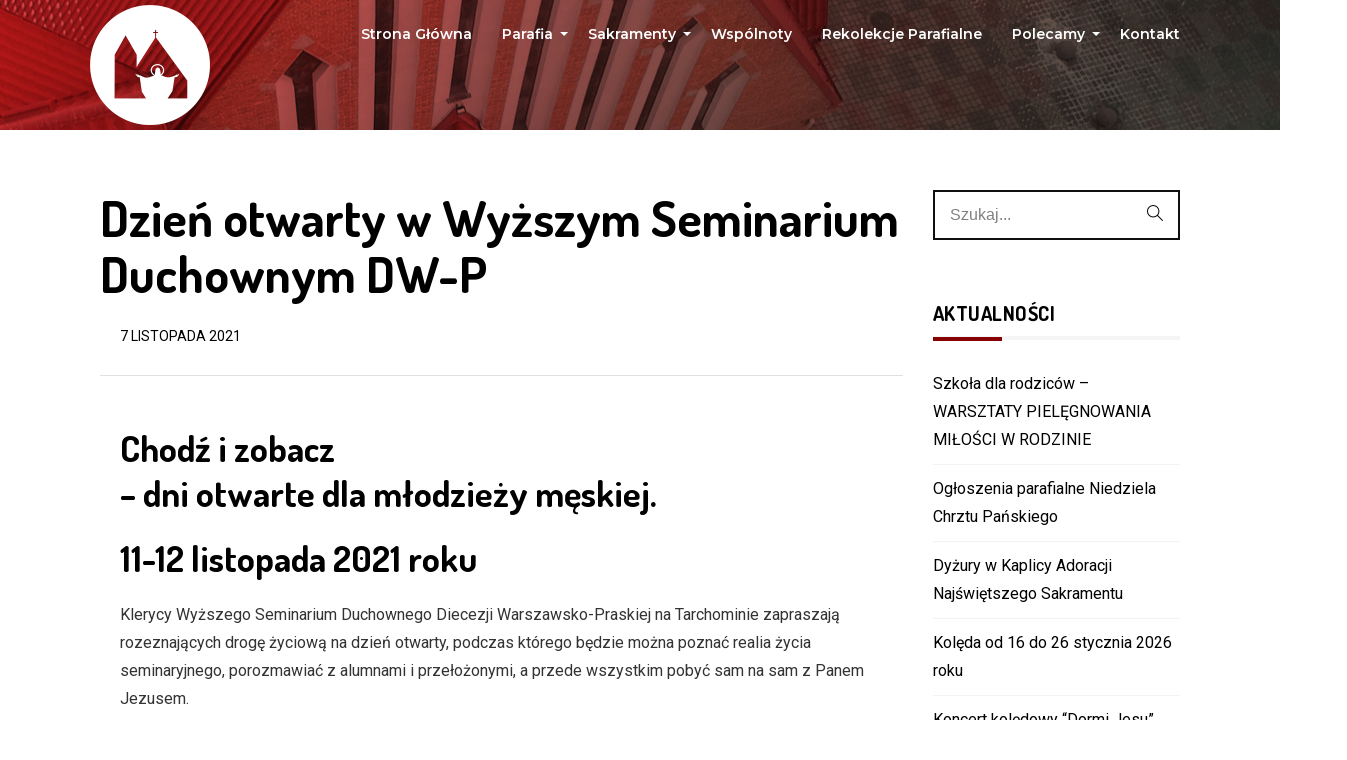

--- FILE ---
content_type: text/html; charset=UTF-8
request_url: https://parafianciklegionowo.pl/dzien-otwarty-w-wyzszym-seminarium-duchownym-dw-p/
body_size: 20281
content:
<!DOCTYPE html>
<!--[if (gte IE 9)|!(IE)]><!--><html lang="pl-PL" > <!--<![endif]-->

<head>
<meta charset="UTF-8">
<!--[if ie]><meta http-equiv='X-UA-Compatible' content="IE=edge,IE=9,IE=8,chrome=1" /><![endif]-->

<meta name="viewport" content="width=device-width, initial-scale=1.0, maximum-scale=1.0, user-scalable=no" />
<link rel="preconnect" href="https://fonts.gstatic.com">
<link href="https://fonts.googleapis.com/css2?family=Shippori+Mincho&display=swap" rel="stylesheet">
<link rel="shortcut icon" href="https://parafianciklegionowo.pl/wp-content/uploads/2021/02/favicon2.png" />	
<title>Dzień otwarty w Wyższym Seminarium Duchownym DW-P &#8211; Parafia Najświętszego Ciała i Krwi Chrystusa w Legionowie</title>
<meta name='robots' content='max-image-preview:large' />
<link rel='dns-prefetch' href='//fonts.googleapis.com' />
<link rel='preconnect' href='https://fonts.gstatic.com' crossorigin />
<link rel="alternate" type="application/rss+xml" title="Parafia Najświętszego Ciała i Krwi Chrystusa w Legionowie &raquo; Kanał z wpisami" href="https://parafianciklegionowo.pl/feed/" />
<link rel="alternate" title="oEmbed (JSON)" type="application/json+oembed" href="https://parafianciklegionowo.pl/wp-json/oembed/1.0/embed?url=https%3A%2F%2Fparafianciklegionowo.pl%2Fdzien-otwarty-w-wyzszym-seminarium-duchownym-dw-p%2F" />
<link rel="alternate" title="oEmbed (XML)" type="text/xml+oembed" href="https://parafianciklegionowo.pl/wp-json/oembed/1.0/embed?url=https%3A%2F%2Fparafianciklegionowo.pl%2Fdzien-otwarty-w-wyzszym-seminarium-duchownym-dw-p%2F&#038;format=xml" />
<style id='wp-img-auto-sizes-contain-inline-css' type='text/css'>
img:is([sizes=auto i],[sizes^="auto," i]){contain-intrinsic-size:3000px 1500px}
/*# sourceURL=wp-img-auto-sizes-contain-inline-css */
</style>
<style id='wp-emoji-styles-inline-css' type='text/css'>

	img.wp-smiley, img.emoji {
		display: inline !important;
		border: none !important;
		box-shadow: none !important;
		height: 1em !important;
		width: 1em !important;
		margin: 0 0.07em !important;
		vertical-align: -0.1em !important;
		background: none !important;
		padding: 0 !important;
	}
/*# sourceURL=wp-emoji-styles-inline-css */
</style>
<link rel='stylesheet' id='wp-block-library-css' href='https://parafianciklegionowo.pl/wp-includes/css/dist/block-library/style.min.css?ver=6.9' type='text/css' media='all' />
<style id='wp-block-heading-inline-css' type='text/css'>
h1:where(.wp-block-heading).has-background,h2:where(.wp-block-heading).has-background,h3:where(.wp-block-heading).has-background,h4:where(.wp-block-heading).has-background,h5:where(.wp-block-heading).has-background,h6:where(.wp-block-heading).has-background{padding:1.25em 2.375em}h1.has-text-align-left[style*=writing-mode]:where([style*=vertical-lr]),h1.has-text-align-right[style*=writing-mode]:where([style*=vertical-rl]),h2.has-text-align-left[style*=writing-mode]:where([style*=vertical-lr]),h2.has-text-align-right[style*=writing-mode]:where([style*=vertical-rl]),h3.has-text-align-left[style*=writing-mode]:where([style*=vertical-lr]),h3.has-text-align-right[style*=writing-mode]:where([style*=vertical-rl]),h4.has-text-align-left[style*=writing-mode]:where([style*=vertical-lr]),h4.has-text-align-right[style*=writing-mode]:where([style*=vertical-rl]),h5.has-text-align-left[style*=writing-mode]:where([style*=vertical-lr]),h5.has-text-align-right[style*=writing-mode]:where([style*=vertical-rl]),h6.has-text-align-left[style*=writing-mode]:where([style*=vertical-lr]),h6.has-text-align-right[style*=writing-mode]:where([style*=vertical-rl]){rotate:180deg}
/*# sourceURL=https://parafianciklegionowo.pl/wp-includes/blocks/heading/style.min.css */
</style>
<style id='wp-block-image-inline-css' type='text/css'>
.wp-block-image>a,.wp-block-image>figure>a{display:inline-block}.wp-block-image img{box-sizing:border-box;height:auto;max-width:100%;vertical-align:bottom}@media not (prefers-reduced-motion){.wp-block-image img.hide{visibility:hidden}.wp-block-image img.show{animation:show-content-image .4s}}.wp-block-image[style*=border-radius] img,.wp-block-image[style*=border-radius]>a{border-radius:inherit}.wp-block-image.has-custom-border img{box-sizing:border-box}.wp-block-image.aligncenter{text-align:center}.wp-block-image.alignfull>a,.wp-block-image.alignwide>a{width:100%}.wp-block-image.alignfull img,.wp-block-image.alignwide img{height:auto;width:100%}.wp-block-image .aligncenter,.wp-block-image .alignleft,.wp-block-image .alignright,.wp-block-image.aligncenter,.wp-block-image.alignleft,.wp-block-image.alignright{display:table}.wp-block-image .aligncenter>figcaption,.wp-block-image .alignleft>figcaption,.wp-block-image .alignright>figcaption,.wp-block-image.aligncenter>figcaption,.wp-block-image.alignleft>figcaption,.wp-block-image.alignright>figcaption{caption-side:bottom;display:table-caption}.wp-block-image .alignleft{float:left;margin:.5em 1em .5em 0}.wp-block-image .alignright{float:right;margin:.5em 0 .5em 1em}.wp-block-image .aligncenter{margin-left:auto;margin-right:auto}.wp-block-image :where(figcaption){margin-bottom:1em;margin-top:.5em}.wp-block-image.is-style-circle-mask img{border-radius:9999px}@supports ((-webkit-mask-image:none) or (mask-image:none)) or (-webkit-mask-image:none){.wp-block-image.is-style-circle-mask img{border-radius:0;-webkit-mask-image:url('data:image/svg+xml;utf8,<svg viewBox="0 0 100 100" xmlns="http://www.w3.org/2000/svg"><circle cx="50" cy="50" r="50"/></svg>');mask-image:url('data:image/svg+xml;utf8,<svg viewBox="0 0 100 100" xmlns="http://www.w3.org/2000/svg"><circle cx="50" cy="50" r="50"/></svg>');mask-mode:alpha;-webkit-mask-position:center;mask-position:center;-webkit-mask-repeat:no-repeat;mask-repeat:no-repeat;-webkit-mask-size:contain;mask-size:contain}}:root :where(.wp-block-image.is-style-rounded img,.wp-block-image .is-style-rounded img){border-radius:9999px}.wp-block-image figure{margin:0}.wp-lightbox-container{display:flex;flex-direction:column;position:relative}.wp-lightbox-container img{cursor:zoom-in}.wp-lightbox-container img:hover+button{opacity:1}.wp-lightbox-container button{align-items:center;backdrop-filter:blur(16px) saturate(180%);background-color:#5a5a5a40;border:none;border-radius:4px;cursor:zoom-in;display:flex;height:20px;justify-content:center;opacity:0;padding:0;position:absolute;right:16px;text-align:center;top:16px;width:20px;z-index:100}@media not (prefers-reduced-motion){.wp-lightbox-container button{transition:opacity .2s ease}}.wp-lightbox-container button:focus-visible{outline:3px auto #5a5a5a40;outline:3px auto -webkit-focus-ring-color;outline-offset:3px}.wp-lightbox-container button:hover{cursor:pointer;opacity:1}.wp-lightbox-container button:focus{opacity:1}.wp-lightbox-container button:focus,.wp-lightbox-container button:hover,.wp-lightbox-container button:not(:hover):not(:active):not(.has-background){background-color:#5a5a5a40;border:none}.wp-lightbox-overlay{box-sizing:border-box;cursor:zoom-out;height:100vh;left:0;overflow:hidden;position:fixed;top:0;visibility:hidden;width:100%;z-index:100000}.wp-lightbox-overlay .close-button{align-items:center;cursor:pointer;display:flex;justify-content:center;min-height:40px;min-width:40px;padding:0;position:absolute;right:calc(env(safe-area-inset-right) + 16px);top:calc(env(safe-area-inset-top) + 16px);z-index:5000000}.wp-lightbox-overlay .close-button:focus,.wp-lightbox-overlay .close-button:hover,.wp-lightbox-overlay .close-button:not(:hover):not(:active):not(.has-background){background:none;border:none}.wp-lightbox-overlay .lightbox-image-container{height:var(--wp--lightbox-container-height);left:50%;overflow:hidden;position:absolute;top:50%;transform:translate(-50%,-50%);transform-origin:top left;width:var(--wp--lightbox-container-width);z-index:9999999999}.wp-lightbox-overlay .wp-block-image{align-items:center;box-sizing:border-box;display:flex;height:100%;justify-content:center;margin:0;position:relative;transform-origin:0 0;width:100%;z-index:3000000}.wp-lightbox-overlay .wp-block-image img{height:var(--wp--lightbox-image-height);min-height:var(--wp--lightbox-image-height);min-width:var(--wp--lightbox-image-width);width:var(--wp--lightbox-image-width)}.wp-lightbox-overlay .wp-block-image figcaption{display:none}.wp-lightbox-overlay button{background:none;border:none}.wp-lightbox-overlay .scrim{background-color:#fff;height:100%;opacity:.9;position:absolute;width:100%;z-index:2000000}.wp-lightbox-overlay.active{visibility:visible}@media not (prefers-reduced-motion){.wp-lightbox-overlay.active{animation:turn-on-visibility .25s both}.wp-lightbox-overlay.active img{animation:turn-on-visibility .35s both}.wp-lightbox-overlay.show-closing-animation:not(.active){animation:turn-off-visibility .35s both}.wp-lightbox-overlay.show-closing-animation:not(.active) img{animation:turn-off-visibility .25s both}.wp-lightbox-overlay.zoom.active{animation:none;opacity:1;visibility:visible}.wp-lightbox-overlay.zoom.active .lightbox-image-container{animation:lightbox-zoom-in .4s}.wp-lightbox-overlay.zoom.active .lightbox-image-container img{animation:none}.wp-lightbox-overlay.zoom.active .scrim{animation:turn-on-visibility .4s forwards}.wp-lightbox-overlay.zoom.show-closing-animation:not(.active){animation:none}.wp-lightbox-overlay.zoom.show-closing-animation:not(.active) .lightbox-image-container{animation:lightbox-zoom-out .4s}.wp-lightbox-overlay.zoom.show-closing-animation:not(.active) .lightbox-image-container img{animation:none}.wp-lightbox-overlay.zoom.show-closing-animation:not(.active) .scrim{animation:turn-off-visibility .4s forwards}}@keyframes show-content-image{0%{visibility:hidden}99%{visibility:hidden}to{visibility:visible}}@keyframes turn-on-visibility{0%{opacity:0}to{opacity:1}}@keyframes turn-off-visibility{0%{opacity:1;visibility:visible}99%{opacity:0;visibility:visible}to{opacity:0;visibility:hidden}}@keyframes lightbox-zoom-in{0%{transform:translate(calc((-100vw + var(--wp--lightbox-scrollbar-width))/2 + var(--wp--lightbox-initial-left-position)),calc(-50vh + var(--wp--lightbox-initial-top-position))) scale(var(--wp--lightbox-scale))}to{transform:translate(-50%,-50%) scale(1)}}@keyframes lightbox-zoom-out{0%{transform:translate(-50%,-50%) scale(1);visibility:visible}99%{visibility:visible}to{transform:translate(calc((-100vw + var(--wp--lightbox-scrollbar-width))/2 + var(--wp--lightbox-initial-left-position)),calc(-50vh + var(--wp--lightbox-initial-top-position))) scale(var(--wp--lightbox-scale));visibility:hidden}}
/*# sourceURL=https://parafianciklegionowo.pl/wp-includes/blocks/image/style.min.css */
</style>
<style id='wp-block-list-inline-css' type='text/css'>
ol,ul{box-sizing:border-box}:root :where(.wp-block-list.has-background){padding:1.25em 2.375em}
/*# sourceURL=https://parafianciklegionowo.pl/wp-includes/blocks/list/style.min.css */
</style>
<style id='wp-block-buttons-inline-css' type='text/css'>
.wp-block-buttons{box-sizing:border-box}.wp-block-buttons.is-vertical{flex-direction:column}.wp-block-buttons.is-vertical>.wp-block-button:last-child{margin-bottom:0}.wp-block-buttons>.wp-block-button{display:inline-block;margin:0}.wp-block-buttons.is-content-justification-left{justify-content:flex-start}.wp-block-buttons.is-content-justification-left.is-vertical{align-items:flex-start}.wp-block-buttons.is-content-justification-center{justify-content:center}.wp-block-buttons.is-content-justification-center.is-vertical{align-items:center}.wp-block-buttons.is-content-justification-right{justify-content:flex-end}.wp-block-buttons.is-content-justification-right.is-vertical{align-items:flex-end}.wp-block-buttons.is-content-justification-space-between{justify-content:space-between}.wp-block-buttons.aligncenter{text-align:center}.wp-block-buttons:not(.is-content-justification-space-between,.is-content-justification-right,.is-content-justification-left,.is-content-justification-center) .wp-block-button.aligncenter{margin-left:auto;margin-right:auto;width:100%}.wp-block-buttons[style*=text-decoration] .wp-block-button,.wp-block-buttons[style*=text-decoration] .wp-block-button__link{text-decoration:inherit}.wp-block-buttons.has-custom-font-size .wp-block-button__link{font-size:inherit}.wp-block-buttons .wp-block-button__link{width:100%}.wp-block-button.aligncenter{text-align:center}
/*# sourceURL=https://parafianciklegionowo.pl/wp-includes/blocks/buttons/style.min.css */
</style>
<style id='wp-block-paragraph-inline-css' type='text/css'>
.is-small-text{font-size:.875em}.is-regular-text{font-size:1em}.is-large-text{font-size:2.25em}.is-larger-text{font-size:3em}.has-drop-cap:not(:focus):first-letter{float:left;font-size:8.4em;font-style:normal;font-weight:100;line-height:.68;margin:.05em .1em 0 0;text-transform:uppercase}body.rtl .has-drop-cap:not(:focus):first-letter{float:none;margin-left:.1em}p.has-drop-cap.has-background{overflow:hidden}:root :where(p.has-background){padding:1.25em 2.375em}:where(p.has-text-color:not(.has-link-color)) a{color:inherit}p.has-text-align-left[style*="writing-mode:vertical-lr"],p.has-text-align-right[style*="writing-mode:vertical-rl"]{rotate:180deg}
/*# sourceURL=https://parafianciklegionowo.pl/wp-includes/blocks/paragraph/style.min.css */
</style>
<style id='global-styles-inline-css' type='text/css'>
:root{--wp--preset--aspect-ratio--square: 1;--wp--preset--aspect-ratio--4-3: 4/3;--wp--preset--aspect-ratio--3-4: 3/4;--wp--preset--aspect-ratio--3-2: 3/2;--wp--preset--aspect-ratio--2-3: 2/3;--wp--preset--aspect-ratio--16-9: 16/9;--wp--preset--aspect-ratio--9-16: 9/16;--wp--preset--color--black: #000000;--wp--preset--color--cyan-bluish-gray: #abb8c3;--wp--preset--color--white: #ffffff;--wp--preset--color--pale-pink: #f78da7;--wp--preset--color--vivid-red: #cf2e2e;--wp--preset--color--luminous-vivid-orange: #ff6900;--wp--preset--color--luminous-vivid-amber: #fcb900;--wp--preset--color--light-green-cyan: #7bdcb5;--wp--preset--color--vivid-green-cyan: #00d084;--wp--preset--color--pale-cyan-blue: #8ed1fc;--wp--preset--color--vivid-cyan-blue: #0693e3;--wp--preset--color--vivid-purple: #9b51e0;--wp--preset--gradient--vivid-cyan-blue-to-vivid-purple: linear-gradient(135deg,rgb(6,147,227) 0%,rgb(155,81,224) 100%);--wp--preset--gradient--light-green-cyan-to-vivid-green-cyan: linear-gradient(135deg,rgb(122,220,180) 0%,rgb(0,208,130) 100%);--wp--preset--gradient--luminous-vivid-amber-to-luminous-vivid-orange: linear-gradient(135deg,rgb(252,185,0) 0%,rgb(255,105,0) 100%);--wp--preset--gradient--luminous-vivid-orange-to-vivid-red: linear-gradient(135deg,rgb(255,105,0) 0%,rgb(207,46,46) 100%);--wp--preset--gradient--very-light-gray-to-cyan-bluish-gray: linear-gradient(135deg,rgb(238,238,238) 0%,rgb(169,184,195) 100%);--wp--preset--gradient--cool-to-warm-spectrum: linear-gradient(135deg,rgb(74,234,220) 0%,rgb(151,120,209) 20%,rgb(207,42,186) 40%,rgb(238,44,130) 60%,rgb(251,105,98) 80%,rgb(254,248,76) 100%);--wp--preset--gradient--blush-light-purple: linear-gradient(135deg,rgb(255,206,236) 0%,rgb(152,150,240) 100%);--wp--preset--gradient--blush-bordeaux: linear-gradient(135deg,rgb(254,205,165) 0%,rgb(254,45,45) 50%,rgb(107,0,62) 100%);--wp--preset--gradient--luminous-dusk: linear-gradient(135deg,rgb(255,203,112) 0%,rgb(199,81,192) 50%,rgb(65,88,208) 100%);--wp--preset--gradient--pale-ocean: linear-gradient(135deg,rgb(255,245,203) 0%,rgb(182,227,212) 50%,rgb(51,167,181) 100%);--wp--preset--gradient--electric-grass: linear-gradient(135deg,rgb(202,248,128) 0%,rgb(113,206,126) 100%);--wp--preset--gradient--midnight: linear-gradient(135deg,rgb(2,3,129) 0%,rgb(40,116,252) 100%);--wp--preset--font-size--small: 13px;--wp--preset--font-size--medium: 20px;--wp--preset--font-size--large: 36px;--wp--preset--font-size--x-large: 42px;--wp--preset--spacing--20: 0.44rem;--wp--preset--spacing--30: 0.67rem;--wp--preset--spacing--40: 1rem;--wp--preset--spacing--50: 1.5rem;--wp--preset--spacing--60: 2.25rem;--wp--preset--spacing--70: 3.38rem;--wp--preset--spacing--80: 5.06rem;--wp--preset--shadow--natural: 6px 6px 9px rgba(0, 0, 0, 0.2);--wp--preset--shadow--deep: 12px 12px 50px rgba(0, 0, 0, 0.4);--wp--preset--shadow--sharp: 6px 6px 0px rgba(0, 0, 0, 0.2);--wp--preset--shadow--outlined: 6px 6px 0px -3px rgb(255, 255, 255), 6px 6px rgb(0, 0, 0);--wp--preset--shadow--crisp: 6px 6px 0px rgb(0, 0, 0);}:where(.is-layout-flex){gap: 0.5em;}:where(.is-layout-grid){gap: 0.5em;}body .is-layout-flex{display: flex;}.is-layout-flex{flex-wrap: wrap;align-items: center;}.is-layout-flex > :is(*, div){margin: 0;}body .is-layout-grid{display: grid;}.is-layout-grid > :is(*, div){margin: 0;}:where(.wp-block-columns.is-layout-flex){gap: 2em;}:where(.wp-block-columns.is-layout-grid){gap: 2em;}:where(.wp-block-post-template.is-layout-flex){gap: 1.25em;}:where(.wp-block-post-template.is-layout-grid){gap: 1.25em;}.has-black-color{color: var(--wp--preset--color--black) !important;}.has-cyan-bluish-gray-color{color: var(--wp--preset--color--cyan-bluish-gray) !important;}.has-white-color{color: var(--wp--preset--color--white) !important;}.has-pale-pink-color{color: var(--wp--preset--color--pale-pink) !important;}.has-vivid-red-color{color: var(--wp--preset--color--vivid-red) !important;}.has-luminous-vivid-orange-color{color: var(--wp--preset--color--luminous-vivid-orange) !important;}.has-luminous-vivid-amber-color{color: var(--wp--preset--color--luminous-vivid-amber) !important;}.has-light-green-cyan-color{color: var(--wp--preset--color--light-green-cyan) !important;}.has-vivid-green-cyan-color{color: var(--wp--preset--color--vivid-green-cyan) !important;}.has-pale-cyan-blue-color{color: var(--wp--preset--color--pale-cyan-blue) !important;}.has-vivid-cyan-blue-color{color: var(--wp--preset--color--vivid-cyan-blue) !important;}.has-vivid-purple-color{color: var(--wp--preset--color--vivid-purple) !important;}.has-black-background-color{background-color: var(--wp--preset--color--black) !important;}.has-cyan-bluish-gray-background-color{background-color: var(--wp--preset--color--cyan-bluish-gray) !important;}.has-white-background-color{background-color: var(--wp--preset--color--white) !important;}.has-pale-pink-background-color{background-color: var(--wp--preset--color--pale-pink) !important;}.has-vivid-red-background-color{background-color: var(--wp--preset--color--vivid-red) !important;}.has-luminous-vivid-orange-background-color{background-color: var(--wp--preset--color--luminous-vivid-orange) !important;}.has-luminous-vivid-amber-background-color{background-color: var(--wp--preset--color--luminous-vivid-amber) !important;}.has-light-green-cyan-background-color{background-color: var(--wp--preset--color--light-green-cyan) !important;}.has-vivid-green-cyan-background-color{background-color: var(--wp--preset--color--vivid-green-cyan) !important;}.has-pale-cyan-blue-background-color{background-color: var(--wp--preset--color--pale-cyan-blue) !important;}.has-vivid-cyan-blue-background-color{background-color: var(--wp--preset--color--vivid-cyan-blue) !important;}.has-vivid-purple-background-color{background-color: var(--wp--preset--color--vivid-purple) !important;}.has-black-border-color{border-color: var(--wp--preset--color--black) !important;}.has-cyan-bluish-gray-border-color{border-color: var(--wp--preset--color--cyan-bluish-gray) !important;}.has-white-border-color{border-color: var(--wp--preset--color--white) !important;}.has-pale-pink-border-color{border-color: var(--wp--preset--color--pale-pink) !important;}.has-vivid-red-border-color{border-color: var(--wp--preset--color--vivid-red) !important;}.has-luminous-vivid-orange-border-color{border-color: var(--wp--preset--color--luminous-vivid-orange) !important;}.has-luminous-vivid-amber-border-color{border-color: var(--wp--preset--color--luminous-vivid-amber) !important;}.has-light-green-cyan-border-color{border-color: var(--wp--preset--color--light-green-cyan) !important;}.has-vivid-green-cyan-border-color{border-color: var(--wp--preset--color--vivid-green-cyan) !important;}.has-pale-cyan-blue-border-color{border-color: var(--wp--preset--color--pale-cyan-blue) !important;}.has-vivid-cyan-blue-border-color{border-color: var(--wp--preset--color--vivid-cyan-blue) !important;}.has-vivid-purple-border-color{border-color: var(--wp--preset--color--vivid-purple) !important;}.has-vivid-cyan-blue-to-vivid-purple-gradient-background{background: var(--wp--preset--gradient--vivid-cyan-blue-to-vivid-purple) !important;}.has-light-green-cyan-to-vivid-green-cyan-gradient-background{background: var(--wp--preset--gradient--light-green-cyan-to-vivid-green-cyan) !important;}.has-luminous-vivid-amber-to-luminous-vivid-orange-gradient-background{background: var(--wp--preset--gradient--luminous-vivid-amber-to-luminous-vivid-orange) !important;}.has-luminous-vivid-orange-to-vivid-red-gradient-background{background: var(--wp--preset--gradient--luminous-vivid-orange-to-vivid-red) !important;}.has-very-light-gray-to-cyan-bluish-gray-gradient-background{background: var(--wp--preset--gradient--very-light-gray-to-cyan-bluish-gray) !important;}.has-cool-to-warm-spectrum-gradient-background{background: var(--wp--preset--gradient--cool-to-warm-spectrum) !important;}.has-blush-light-purple-gradient-background{background: var(--wp--preset--gradient--blush-light-purple) !important;}.has-blush-bordeaux-gradient-background{background: var(--wp--preset--gradient--blush-bordeaux) !important;}.has-luminous-dusk-gradient-background{background: var(--wp--preset--gradient--luminous-dusk) !important;}.has-pale-ocean-gradient-background{background: var(--wp--preset--gradient--pale-ocean) !important;}.has-electric-grass-gradient-background{background: var(--wp--preset--gradient--electric-grass) !important;}.has-midnight-gradient-background{background: var(--wp--preset--gradient--midnight) !important;}.has-small-font-size{font-size: var(--wp--preset--font-size--small) !important;}.has-medium-font-size{font-size: var(--wp--preset--font-size--medium) !important;}.has-large-font-size{font-size: var(--wp--preset--font-size--large) !important;}.has-x-large-font-size{font-size: var(--wp--preset--font-size--x-large) !important;}
/*# sourceURL=global-styles-inline-css */
</style>

<style id='classic-theme-styles-inline-css' type='text/css'>
/*! This file is auto-generated */
.wp-block-button__link{color:#fff;background-color:#32373c;border-radius:9999px;box-shadow:none;text-decoration:none;padding:calc(.667em + 2px) calc(1.333em + 2px);font-size:1.125em}.wp-block-file__button{background:#32373c;color:#fff;text-decoration:none}
/*# sourceURL=/wp-includes/css/classic-themes.min.css */
</style>
<link rel='stylesheet' id='extendify-utilities-css' href='https://parafianciklegionowo.pl/wp-content/plugins/redux-framework/extendify-sdk/public/build/extendify-utilities.css?ver=0.1.0' type='text/css' media='all' />
<link rel='stylesheet' id='contact-form-7-css' href='https://parafianciklegionowo.pl/wp-content/plugins/contact-form-7/includes/css/styles.css?ver=5.9.8' type='text/css' media='all' />
<link rel='stylesheet' id='pesta-plugin-css' href='https://parafianciklegionowo.pl/wp-content/themes/pesta/css/plugin.css' type='text/css' media='all' />
<link rel='stylesheet' id='pesta-style-css' href='https://parafianciklegionowo.pl/wp-content/themes/pesta/style.css?ver=6.9' type='text/css' media='all' />
<link rel='stylesheet' id='child-style-css' href='https://parafianciklegionowo.pl/wp-content/themes/pesta-child/style.css?ver=1.0.1' type='text/css' media='all' />
<link rel='stylesheet' id='pesta-font-css' href='https://parafianciklegionowo.pl/wp-content/themes/pesta/css/font.css' type='text/css' media='all' />
<link rel='stylesheet' id='pesta-responsive-css' href='https://parafianciklegionowo.pl/wp-content/themes/pesta/css/responsive.css' type='text/css' media='all' />
<link rel='stylesheet' id='pesta-custom-style-css' href='https://parafianciklegionowo.pl/wp-content/themes/pesta/css/custom-style.css?ver=6.9' type='text/css' media='all' />
<style id='pesta-custom-style-inline-css' type='text/css'>

	

	/* theme options */

	/* container */
	.bordered-main-wrap {
		padding-left: 0px;
		padding-right: 0px;
	}

	@media only screen and (max-width: 768px) {
		header#header.inner-head-wrap.header-expanded{
			background-color:rgba(51,51,51,0.7);
		}
		header#header.inner-head-wrap.header-expanded.alt-head, header#header.inner-head-wrap.header-expanded.alt-head .main-menu ul li {
			background-color: #000000;
		}
	}

	/* header area contents */
	#header .logo-image, #header .logo-title {
		padding-top: 10px;
		padding-bottom: 0px;
	}

	header#header.inner-head-wrap {
		padding-top: 30px;
		padding-bottom: 30px;
		padding-right: 0px;
		padding-left: 0px;
		-webkit-transition: all 0.5s ease 0s;
		-moz-transition: all 0.5s ease 0s;
		transition: all 0.5s ease 0s;

		background-color:rgba(51,51,51,0);
	}
	.sticky-header-wrap.scrolled header#header.inner-head-wrap {
		padding-top: 30px;
		padding-bottom: 30px;
		padding-right: 0px;
		padding-left: 0px;
		-moz-transition: all 0.6s ease 0s;
		-ms-transition: all 0.6s ease 0s;
		-o-transition: all 0.6s ease 0s;
		transition: all 0.6s ease 0s;
	}
	.sticky-header-wrap.scrolled {
		background-color: #FFFFFF;
		-moz-transition: all 0.6s ease 0s;
		-ms-transition: all 0.6s ease 0s;
		-o-transition: all 0.6s ease 0s;
		transition: all 0.6s ease 0s;
	}
	.sticky-header-wrap.scrolled a, .sticky-header-wrap.scrolled i {
		color: #000000 !important;
		-moz-transition: all 0.6s ease 0s;
		-ms-transition: all 0.6s ease 0s;
		-o-transition: all 0.6s ease 0s;
		transition: all 0.6s ease 0s;
	}
	#header.alt-head #showMenu span {
		background-color: #FFFFFF;
	}
	
	@media only screen and (max-width: 768px) {
		header#header.inner-head-wrap {
			padding-left: 20px;
			padding-right: 20px;
		}
		header#header .logo.head-item {
			margin-top: 0px;
			margin-bottom: 0px;
		}
		.header-style-1 .fr .head-item.search-wrap, header#header .main-menu-btn {
			margin-top: 15px !important;
			margin-bottom: 0px !important;
		}
	}
	#header .info-wrap {
		padding-left: 20px;
		padding-right: 20px;
	}

	/* footer area content */
	#footer .footer-wrap {
		padding-top: 0px;
		padding-bottom: 0px;
	}
	#footer {
		background-color: #222222;
		background-repeat: no-repeat;
		background-attachment: inherit;
		background-position: center bottom;
		background-size: cover;
		background-image: url(https://parafianciklegionowo.pl/wp-content/uploads/2018/07/bg-hero.jpg);;
	}
	.foot-col.item-col-1 .foot-col-item {
		margin-top: 5px;
		margin-left: 0;
		margin-bottom: 0;
		margin-right: 0;
	}
	.foot-col.item-col-2 .foot-col-item {
		margin-top: 0;
		margin-left: 0;
		margin-bottom: 0;
		margin-right: 0;
	}
	.foot-col.item-col-3 .foot-col-item {
		margin-top: 0;
		margin-left: 0;
		margin-bottom: 0;
		margin-right: 0;
	}
	.foot-col.item-col-4 .foot-col-item {
		margin-top: 0;
		margin-left: 0;
		margin-bottom: 0;
		margin-right: 0;
	}

	



	/* HEADER SECTION
	================================================================ */

	/* Header Styling --- */

	.logo .site-title a, .header-style-1-wrap .main-menu ul.sm-clean>li>a, .header-style-1-wrap .main-menu ul.sm-clean>li>a:active, .header-style-1-wrap .search-wrap #btn-search i, .header-style-1-wrap .main-menu ul.sm-clean>li.current-menu-item>a, .header-style-1-wrap .main-menu ul.sm-clean>li>a:hover{
		color: #ffffff;
	}
	.sm-clean a span.sub-arrow{
		border-top-color: #ffffff;
	}
	.header-style-1-wrap .main-menu ul.sm-clean>li>a:hover, .header-style-1-wrap .menu__item:hover .menu__link{
		color: #f1f1f1;
	}
	.header-style-1-wrap .main-menu ul.sm-clean>li>a::before, .header-style-1-wrap .main-menu ul.sm-clean>li.current-menu-item>a::before,
	.header-style-1-wrap .main-menu ul.sm-clean>li>a::after, .header-style-1-wrap .main-menu ul.sm-clean>li.current-menu-item>a::after,
	.header-style-1-wrap .main-menu ul.sm-clean>li::before,
	.header-style-1-wrap .main-menu ul.sm-clean>li::after{
		background-color: #6750fe;
		border-color: #6750fe;
	}
	.header-style-1-wrap ul.sm-clean ul{
		background-color: #111111;
	}
	.header-style-1-wrap ul.sm-clean ul li a, .header-style-1-wrap .menu__item:hover > ul .menu__link{
		color: #ffffff;
	}
	.header-style-1 .btn--search-close{
		color: #ffffff;
	}
	.header-style-1 .search__info{
		color: #ffffff;
	}
	.header-style-1 .search__suggestion h4{
		color: #ffffff;
	}
	.header-style-1 .search__suggestion h4::before{
		background-color: #ffffff;
	}
	.header-style-1 .search__suggestion p{
		color: #ffffff;
	}
	.header-style-1 .search__input{
		color: #ffffff;
	}
	#header .header-info-url a{
		background-color: #6750fe;
	}
	#header .header-info-url a:hover{
		background-color: #cc4141;
	}
	#header .header-info-url a{
		color: #ffffff;
	}
	#header .header-info-url a:hover{
		color: #ffffff;
	}
	#header .head-info-text span{
		color: #ffffff;
	}
	.header-style-1-wrap .info-wrap i{
		color: #6750fe;
	}


	/* Header Alternative Styling --- */

	body .alt-head .main-menu ul.sm-clean>li>a:hover,
	.header-style-1-wrap.alt-head .main-menu ul.sm-clean>li>a:hover, 
	.header-style-1-wrap.alt-head .menu__item:hover .menu__link{
		color: #dddddd;
	}
	body .alt-head .main-menu ul.sm-clean>li>a::before, body .alt-head .main-menu ul.sm-clean>li.current-menu-item>a::before{
		background-color: #ffffff;
	}
	#header.alt-head .header-info-url a{
		background-color: #6750fe;
	}
	#header.alt-head .header-info-url a:hover{
		background-color: #cc4141;
	}
	#header.alt-head .header-info-url a{
		color: #ffffff;
	}
	#header.alt-head .header-info-url a:hover{
		color: #ffffff;
	}
	#header.alt-head .head-info-text span{
		color: #ffffff;
	}
	#header.alt-head .info-wrap i{
		color: #6750fe;
	}

	

	/* CONTENT SECTION
	================================================================ */

	/* Blog --- */

	
	.the-post-head .standard-post-categories a{
		background-color: #860203;
	}
	.the-post-head .standard-post-categories a:hover{
		background-color: #f4f3f0;
	}
	.the-post-head .standard-post-categories a{
		border-color: #860203;
	}
	.the-post-head .standard-post-categories a:hover{
		border-color: #860203;
	}
	.the-post-head .standard-post-categories a{
		color: #ffffff;
	}
	.the-post-head .standard-post-categories a:hover{
		color: #860203;
	}
	.post-content h2.post-title a, .post-content h1.post-title a{
		color: #000000;
	}
	.post-content h2.post-title a:hover, .post-content h1.post-title a:hover{
		color: #860203;
	}
	.post-content .post-text p, .comment-content p{
		color: #333333;
	}
	.span-head a{
		color: #000000;
	}
	.span-head a:hover{
		color: #860203;
	}
	.main-blog-loop .blog-item .post-content-wrap{
		background-color: #f5f5f5;
	}
	.the-post-head.meta-bottom{
		border-top-color: #e0e0de;
	}


	/* Single Blog --- */

	.single-post-head .post-title, .blog-single .post-author .author-name a, .related-title h4 a{
		color: #000000;
	}
	.single-post-head .post-title:hover, .blog-single .post-author .author-name a:hover, .related-title h4 a:hover{
		color: #860203;
	}
	.blog-single .the-post-head{
		border-bottom-color: #e0e0de;
	}
	.blog-single .post-content .post-text p, .comment-content p, .author-desc{
		color: #333333;
	}
	.blog-single .post-content .post-text blockquote p{
		color: #333333;
	}
	.blog-single blockquote:before{
		color: #6750fe;
	}
	.blog-single blockquote{
		border-color: #6750fe;
	}
	.blog-single .tag-wrapper a{
		color: #000000;
	}
	.blog-single .tag-wrapper a:hover{
		color: #000000;
	}
	.blog-single .tag-wrapper a{
		border-color: #999999;
	}
	.blog-single .tag-wrapper a:hover{
		border-color: #6750fe;
	}
	.comment-respond h3.comment-reply-title, .comments-title h3, .related-content h3{
		color: #000000;
	}
	.comment-respond form p.logged-in-as a, .comment-respond form p.logged-in-as, .comment-action a{
		color: #999999;
	}
	.comment-respond form p.logged-in-as a:hover, .comment-action a:hover{
		color: #555555;
	}
	.comment-respond form p.form-submit input, .contact-form-style-1 .wpcf7-submit, .contact-form-style-2 .wpcf7-submit{
		background-color: #0b0b0b;
	}
	.comment-respond form p.form-submit input:hover, .contact-form-style-1 .wpcf7-submit:hover, .contact-form-style-2 .wpcf7-submit:hover{
		background-color: #6750fe;
	}
	.comment-respond form p.form-submit input, .contact-form-style-1 .wpcf7-submit, .contact-form-style-2 .wpcf7-submit{
		color: #ffffff;
	}


	/* Single Service --- */

	.project-details-title h5{
		color: #860203;
	}
	.project-details-title h5:hover{
		color: #aaaaaa;
	}
	.single-service .project-details.no-details .post-title{
		color: #000000;
	}
	.single-service .inner-content p, .service-text{
		color: #676a6a;
	}


	/* Sidebar & Widget --- */

	.sidebar .widget.widget_search button i{
		color: #000000;
	}
	.sidebar .widget.widget_search input, .sidebar .widget.widget_search input::placeholder{
		color: #000000;
	}
	.sidebar .widget h4.widget-title{
		color: #000000;
	}
	.sidebar .widget h4.widget-title:after{
		background-color: #860203;
	}
	.sidebar #recent-posts-2 ul li a, .sidebar .widget .recent-news .post-content h5 a, .sidebar #recent-comments-2 ul li a, li.recentcomments, .sidebar #archives-2 ul li a, .sidebar #categories-2 ul li a, .sidebar #meta-2 ul li a, .latest-post-wrap h5 a, .latest-post-wrap .post-content h5{
		color: #000000;
	}
	.sidebar #recent-posts-2 ul li a:hover, .sidebar .widget .recent-news .post-content h5 a:hover, .sidebar #recent-comments-2 ul li a:hover, li.recentcomments:hover, .sidebar #archives-2 ul li a:hover, .sidebar #categories-2 ul li a:hover, .sidebar #meta-2 ul li a:hover, .latest-post-wrap h5 a:hover, .latest-post-wrap .post-content h5:hover{
		color: #860203;
	}
	.widget.widget_pesta_news .nav-tabs li.active, .widget.widget_pesta_news .post-item:before{
		background-color: #0b0b0b;
	}
	.widget.widget_pesta_news .nav-tabs li.active a, .widget.widget_pesta_news .post-item:before{
		color: #000000;
	}
	.widget.widget_pesta_news .nav-tabs li{
		background-color: #000000;
	}
	.widget.widget_pesta_news .nav-tabs li a{
		color: #555555;
	}
	.widget.widget_pesta_news .nav-tabs li a:hover{
		color: #999999;
	}
	.widget.widget_pesta_news .nav-tabs{
		border-bottom-color: #0b0b0b;
	}


	/* Contact --- */

	.contact-form-style-3 input, .contact-form-style-3 textarea{
		border-bottom-color: #aaaaaa;
		border-left-color: #aaaaaa;
	}
	.contact-form-style-3 input:hover, .contact-form-style-3 input:focus, .contact-form-style-3 textarea:hover, .contact-form-style-3 textarea:focus{
		border-color: #860203;
	}
	.contact-form-style-3 input{
		color: #ffffff;
	}
	.contact-form-style-3 input.wpcf7-submit{
		background-color: #0b0b0b;
	}
	.contact-form-style-3 input.wpcf7-submit{
		color: #ffffff;
	}
	.contact-form-style-3 input.wpcf7-submit:hover{
		background-color: #860203;
	}
	.contact-form-style-3 input.wpcf7-submit:hover{
		color: #ffffff;
	}
	.contact-form-style-3 input.wpcf7-submit{
		border-color: #6750fe;
	}
	.contact-form-style-3 input.wpcf7-submit{
		border-color: #6750fe;
	}



	/* FOOTER SECTION
	================================================================ */

	/* Footer --- */

	.copyright-text, .footer-text-area, #footer.no-redux p, #footer.no-redux a, .foot-text{
		color: #ffffff;
	}
	.copyright-text a, .footer-menu li a{
		color: #ffffff;
	}
	.copyright-text a:hover, .footer-menu li a:hover{
		color: #666666;
	}
	.footer-bottom .social-footer ul li a{
		color: #ffffff;
	}
	.footer-bottom .social-footer ul li a:hover{
		color: #666666;
	}
	.footer-widget-wrapper{
		background-color: #111111;
	}
	.footer-widget .widget-footer h4.widget-title{
		color: #ffffff;
	}
	.footer-widget .widget-footer h4.widget-title:after{
		background-color: #6750fe;
	}
	.footer-widget .widget-footer .latest-post-widget a, .latest-post-wrap h5, .footer-widget .widget_nav_menu ul li a, .footer-widget .widget-footer a, .footer-widget .meta-latest-news span, .footer-widget .meta-latest-news a, .footer-widget .meta-latest-news a span, .footer-widget .date span, .footer-widget .date a{
		color: #ffffff;
	}
	.footer-widget .widget-footer .latest-post-widget a:hover, .footer-widget .widget_nav_menu ul li a:hover, .footer-widget .widget-footer a:hover, .meta-latest-news a:hover, .meta-latest-news a:hover span, .footer-widget .date a:hover{
		color: #f5f5f5;
	}
	.footer-widget .textwidget{
		color: #ffffff;
	}
	.latest-post-wrap .post-content, .footer-widget .widget_nav_menu ul li a:before, .latest-post-wrap .post-content, .footer-widget .widget_nav_menu ul li a:before{
		border-bottom-color: #f4f3f0;
	}
	#footer .widget-footer.widget_search input{
		border-color: #6750fe;
	}
	#footer .widget-footer.widget_search button{
		background-color: #6750fe;
	}
	#footer .widget-footer.widget_search input{
		color: #ffffff;
	}

	
	
/*# sourceURL=pesta-custom-style-inline-css */
</style>
<link rel='stylesheet' id='newsletter-css' href='https://parafianciklegionowo.pl/wp-content/plugins/newsletter/style.css?ver=8.5.6' type='text/css' media='all' />
<link rel='stylesheet' id='fancybox-css' href='https://parafianciklegionowo.pl/wp-content/plugins/easy-fancybox/fancybox/1.5.4/jquery.fancybox.min.css?ver=6.9' type='text/css' media='screen' />
<style id='fancybox-inline-css' type='text/css'>
#fancybox-outer{background:#ffffff}#fancybox-content{background:#ffffff;border-color:#ffffff;color:#000000;}#fancybox-title,#fancybox-title-float-main{color:#fff}
/*# sourceURL=fancybox-inline-css */
</style>
<link rel="preload" as="style" href="https://fonts.googleapis.com/css?family=Montserrat:600%7CRoboto:400%7CDosis:700&#038;display=swap&#038;ver=1614947957" /><link rel="stylesheet" href="https://fonts.googleapis.com/css?family=Montserrat:600%7CRoboto:400%7CDosis:700&#038;display=swap&#038;ver=1614947957" media="print" onload="this.media='all'"><noscript><link rel="stylesheet" href="https://fonts.googleapis.com/css?family=Montserrat:600%7CRoboto:400%7CDosis:700&#038;display=swap&#038;ver=1614947957" /></noscript><script type="text/javascript" src="https://parafianciklegionowo.pl/wp-includes/js/jquery/jquery.min.js?ver=3.7.1" id="jquery-core-js"></script>
<script type="text/javascript" src="https://parafianciklegionowo.pl/wp-includes/js/jquery/jquery-migrate.min.js?ver=3.4.1" id="jquery-migrate-js"></script>
<script type="text/javascript" src="https://parafianciklegionowo.pl/wp-content/themes/pesta/js/modernizr.js?ver=6.9" id="modernizr-js"></script>
<script type="text/javascript" src="https://parafianciklegionowo.pl/wp-content/themes/pesta/js/respond.js?ver=6.9" id="respond-js"></script>
<script type="text/javascript" src="https://parafianciklegionowo.pl/wp-content/themes/pesta/js/classie.js?ver=6.9" id="classie-js"></script>
<link rel="https://api.w.org/" href="https://parafianciklegionowo.pl/wp-json/" /><link rel="alternate" title="JSON" type="application/json" href="https://parafianciklegionowo.pl/wp-json/wp/v2/posts/4809" /><link rel="EditURI" type="application/rsd+xml" title="RSD" href="https://parafianciklegionowo.pl/xmlrpc.php?rsd" />
<meta name="generator" content="WordPress 6.9" />
<link rel="canonical" href="https://parafianciklegionowo.pl/dzien-otwarty-w-wyzszym-seminarium-duchownym-dw-p/" />
<link rel='shortlink' href='https://parafianciklegionowo.pl/?p=4809' />
<meta name="framework" content="Redux 4.3.7" /><style type="text/css" id="custom-background-css">
body.custom-background { background-image: url("https://parafianciklegionowo.pl/wp-content/uploads/2021/10/duzy-plik-4K-IMG-4024-scaled.jpg"); background-position: left top; background-size: contain; background-repeat: repeat; background-attachment: fixed; }
</style>
			<style type="text/css" id="wp-custom-css">
			body {
	overflow-x: hidden;
}

body.home .main-blog-loop .blog-item .post-content {
	padding: 0!important;
}

.the-post-head .span-head.standard-post-categories {
	display: none!important;
}

.container {
    padding-right: 0;
    padding-left: 0;
}

.elementor-145 .elementor-element.elementor-element-cb29e62 .main-blog-loop .blog-item-content .post-title a:hover {
	color: #860203;
}

body.scrolled-website .sticky-header-wrap {
	background-color: #ffffff;
}

body .logo {
	margin-left: -50px!important;
}

body.single .post-text a {
	text-decoration: none;
	font-weight: bold;
	color: #851002;
}

body.page-id-2287 .post-text {
	display: none;
}

body.post-template-single-bezobrazka .post-thumb {
	display: none;
}

.hide-desktop {
	display: none;
}

body.single .post-text a:hover {
	text-decoration: underline!important;
}

h2.post-title, .date, .post-text {
	padding-left: 20px;
}

.the-post-head.meta-bottom {
	display: none;
}

body.page-id-1487 .blog-item .post-text {
	display: none;
}

.blog-item .post-title {
	    min-height: 72px;
}

body.page-id-3700 #footer, body.page-id-3700 .logo {
	display: none;
}

.tnp-privacy-field input {
	height: 13px;
}

.main-blog-loop .blog-item .post-content {
	padding: 0!important;
}

.elementor-widget.tytul-strony, .elementor-widget.tytul {
	margin-bottom: 5px!important;
}

body.home .post-thumb img {
	  width: 375px;
    height: 250px;
}

.home-buttons a {
	  color: #ffffff!important;
	text-transform : uppercase;
    line-height: 17px;
    letter-spacing: 0px;
    font-weight: 500;
    font-size: 17px;
    border-color: rgb(255, 255, 255);
    border-style: solid;
    border-width: 2px;
    padding: 12px 35px;
    border-radius: 30px;
	  float: left;
	  margin-right: 15px;
}

.home-buttons a:last-child {
    background-color: #860203;
    border-color: #860203;
}

.tytul-strony p {
	font-family: 'Shippori Mincho', serif;
	font-size: 24px;
}

.prawa-kolumna-foto {
	position: relative;
}

.prawa-kolumna-foto .foto1 {
	position: absolute;
    top: 45px;
    right: -16px;
	  transform: scale(0.8);
  transition: transform .2s;
}
.prawa-kolumna-foto .foto2 {
	position: absolute;
    top: 254px;
    right: -185px;
	  transform: scale(0.8);
  transition: transform .2s;
}
.prawa-kolumna-foto .foto3 {
	position: absolute;
    top: 323px;
    right: 0;
	  transform: scale(0.8);
  transition: transform .2s;
}

.prawa-kolumna-foto .foto1:hover, .prawa-kolumna-foto .foto2:hover, .prawa-kolumna-foto .foto3:hover {
	  transform: scale(1);
	  z-index: 100;
}

#sticky-wrap-head:not(.scrolled) .logo-image img {
	width: 50%;
	height: 50%
}

#sticky-wrap-head.scrolled .logo-image img {
	width: 80%;
	height: 80%;
	display: none;
}

h2.elementor-heading-title, h3.elementor-heading-title, h4.elementor-heading-title,
h5.elementor-heading-title,
h6.elementor-heading-title {
  font-family: Dosis,'Arial Black', Gadget, sans-serif!important;
	color: #000000;
}

#sticky-wrap-head.scrolled #header .logo-image {
	padding-top: 0!important;
}

.elementor-1487 .elementor-element.elementor-element-cb29e62 .main-blog-loop .blog-item-content .post-title a:hover {
	    color: #860203;
}

body.postid-2498.single #sticky-wrap-head {
	    background-image: none;
}

.elementor-1487 .elementor-element.elementor-element-cb29e62 .date.span-head a, .date.span-head {
	text-transform: lowercase;
}

body.single .author {
	display: none;
}

body.single #sticky-wrap-head:not(.scrolled) .logo-image {
	padding-top: 0;
}

body.single .sticky-header-gap {
	height: 130px!important;
}

.sakramenty a {
	color: #ffffff;
}

.sakramenty a:hover {
	color: #860203;
}

.service .content-item:nth-child(5) {
	margin-left: 140px;
}

#media_image-2 img {
	width: 50%;
	height: 50%
}

.head-title.head-title-8 span.title-end {
	color: #860203!important;
}

.sticky-header-wrap.scrolled ul.sm-clean > li > a span.sub-arrow {
border-top-color: #000000;
}

figure.wp-block-embed {
	width: 560px;
	margin: 0 auto;
}

.wp-block-embed iframe {
	  width: 560px;
    height: 315px;
}

.ekran-glowny .tytul-strony, .ekran-glowny .tytul, .ekran-glowny .home-buttons {
	margin-left: -20px;
}

.sticky-header-wrap.scrolled {
	    border-bottom: 1px solid #f6f6f6;
    -webkit-transition: 0.4s all ease-in-out;
    -moz-transition: 0.4s all ease-in-out;
    -ms-transition: 0.4s all ease-in-out;
    -o-transition: 0.4s all ease-in-out;
    /* transition: 0.4s all ease-in-out; */
    box-shadow: 0px 1px 8px 0px rgb(0 0 0 / 15%);
    -webkit-box-shadow: 0px 1px 8px 0px rgb(0 0 0 / 15%);
}

.elementor-lightbox .dialog-lightbox-close-button {
	  right: 5.95em;
    margin-top: 14px;
}

.elementor-slideshow__title {
	display: none;
}

.elementor-758 .elementor-element.elementor-element-51aba15 .team-details {
	background-color: rgb(72 72 72 / 90%);
}

.formularz-ofiara th, .formularz-ofiara td {
    border: none;
}

.formularz-ofiara tr {
	text-align: center;
}

.formularz-ofiara input[type="submit"] {
	background-color: #860203;
  border-color: #860203;
	display: block;
	margin: 0 auto;
	  color: #ffffff!important;
    text-transform: uppercase;
    line-height: 14px;
    letter-spacing: 0px;
    font-weight: 500;
    font-size: 16px;
    border-color: rgb(255, 255, 255);
    border-style: solid;
    border-width: 2px;
    padding: 12px 35px;
    border-radius: 30px;
}

.formularz-ofiara input[type="submit"]:hover {
	background: rgb(134,2,3);
background: linear-gradient(180deg, rgba(134,2,3,1) 0%, rgba(134,2,3,1) 50%, rgba(195,6,8,1) 100%);
}



.stala-kwota a {
	display: block;
	background-color: #860203;
  border-color: #860203;
	display: block;
	margin: 0 auto;
	  color: #ffffff!important;
    text-transform: uppercase;
    line-height: 14px;
    letter-spacing: 0px;
    font-weight: 500;
    font-size: 16px;
    border-color: rgb(255, 255, 255);
    border-style: solid;
    border-width: 2px;
    padding: 25px;
    border-radius: 30px;
}

.stala-kwota a:hover {
	background: rgb(134,2,3);
background: linear-gradient(180deg, rgba(134,2,3,1) 0%, rgba(134,2,3,1) 50%, rgba(195,6,8,1) 100%);
}

.formularz-ofiara input.kwota {
	padding: 0 0 0 10px;
	border: 2px solid #ccc;
	border-right: 0;
	background-color: #ffffff;
	width: 150px;
	border-radius: 7px 0px 0px 7px;
	font-family: 'PT Sans', sans-serif;
	font-weight: bold;
	color: #7a7a7a;
}
.formularz-ofiara input.kwota:focus {
	outline: 0;
}

.formularz-ofiara input.kwota::placeholder {
  color: #a2a2a2;
}

.formularz-ofiara input.kwota.error {
	border-color: #ff0000;	
}
.formularz-ofiara input.kwota.error {
	background-color: #ff0000;
	color: #fff;
	padding: 6px;
	font-size: 11px;
}

.flex {
	display: flex;
	width: 165px;
	margin: 0 auto;
	justify-content: flex-start;
}
.formularz-ofiara input.kwota {
	max-width: 90px;
	flex: 1 1 90px;
}
.formularz-ofiara .flex .currency {
	padding: 0 10px 0 20px;
	color: #7a7a7a;
	border: 2px solid #ccc;
	border-left: 0;
  line-height: 2.6;
	border-radius: 0px 7px 7px 0px;
	background: white;
	font-size: 14px;
}

.no-margin p {
	margin-bottom: 0;
}

#footer {
	background-image: url("https://parafianciklegionowo.pl/wp-content/uploads/2021/02/footer-bg.jpg");
    background-position: center;
}

.footer-widget-wrapper {
	background-color: inherit;
}

#media_image-2 {
	margin-top: 30px;
}

#text-2 {
    margin-top: 60px;
}

#text-3 {
    margin-top: 30px;
    margin-left: 20px;
}

.elementor-1487 .elementor-element.elementor-element-2fe24d6f .testimonial-image img {
    border: 3px solid #000000;
}

.elementor-1487 .elementor-element.elementor-element-2fe24d6f .testimonial-detail-inner h5 {
	line-height: 31px;
}

.page-content p a {
    color: #860203;
}

.page-content p a:hover {
    text-decoration: underline!important;
}

.footer-bottom {
	display: none;
}


@media only screen and (max-width: 1170px) {
	
	.ekran-glowny .tytul-strony, .ekran-glowny .tytul, .ekran-glowny .home-buttons {
	margin-left: 0px;
}
	
}


@media only screen and (max-width: 1140px) {

	.header-style-1-wrap .main-menu ul.sm-clean>li+li {
    margin-left: 10px;
}
	
	.header-style-1-wrap .main-menu ul.sm-clean>li {
    margin-right: 10px;
}
	
}

@media only screen and (max-width: 1025px) { 
	
	.blog-section {
		margin: 0 auto;
		max-width: 430px;
	}
	
	.service .content-item:nth-child(5) {
		margin-left: 0;
	}
	
}

@media only screen and (max-width: 1010px) { 
body .logo.head-item
	margin-left: -10px!important;
}


	header#header .logo.head-item {
		margin-left: -10px!important;
}

#sticky-wrap-head.scrolled #header .logo {
		margin-left: -50px!important;
}

@media only screen and (max-width: 927px) { 
	
.ekran-glowny .prawa-kolumna-foto {
	display: none;
}
	
}


@media only screen and (max-width: 768px) { 
	
	body #media_image-2 img {
		width: 30%!important;
    height: 30%!important;
    margin: 0 auto!important;
	}
	
	#media_image-2.widget-footer {
		margin-bottom: 0px;
	}
	
	
.hide-desktop {
	display: none;
}

	
	#sticky-wrap-head.scrolled #header {
		padding-bottom: 81px;
	}
	
	header#header .main-menu-btn {
		margin-top: 34px!important;
	}
	
	#sticky-wrap-head.scrolled .header-style-1-wrap .main-menu ul.sm-clean>li>a {
		color: #ffffff!important;
	}
	
	.ekran-glowny {
	    background-position: bottom center!important; 
}
	
	.hide-mobile {
		display: none;
	}
	
	.home-buttons a:last-child {
		margin-top: 10px;
	}
	
	#sticky-wrap-head.scrolled header#header .main-menu-btn {
		margin-right: 15px;
	}
	
	#sticky-wrap-head.scrolled .header-expanded .logo {
		margin-top: 15px;
	}
	
	#sticky-wrap-head.scrolled .header-expanded #primary-menu {
		margin-top: 120px;
	}
	
	body.single #sticky-wrap-head {
		background-position: center;
	}
	
	.post-text {
		padding-left: 0;
	}
	
	body.page-id-3305 .post-text {
		display: none!important;
	}
	
	.blog-single .blog-item .post-content-wrap .post-content {
		padding: 0 !important;
	}
	
	.main-wrapper #content .container {
		padding: 0;
	}
	
	header#header.inner-head-wrap.header-expanded {
		background-color: #000000;
	}
	
	.header-style-1-wrap .main-menu ul.sm-clean>li>a::before {
    background-color: #851002;
    border-color: #f04430;
}
	
	#sticky-wrap-head.scrolled #header.header-expanded {
		padding-bottom: 0;
	}

	}
	
}		</style>
		<style id="pesta_framework-dynamic-css" title="dynamic-css" class="redux-options-output">body .alt-head .main-menu ul.sm-clean>li>a, body .alt-head .search-wrap #btn-search i, body .alt-head .main-menu ul.sm-clean>li.current-menu-item>a, .alt-head .site-title a, #header.alt-head .head-info-text span{color:#FFFFFF;}header#header.inner-head-wrap.alt-head{color:rgba(51,51,51,0);}#header #primary-menu li a, #header #secondary-menu li a, #header .head-info-text span, .header-info-url a{font-family:Montserrat,Georgia, serif;text-align:inherit;line-height:20px;word-spacing:0px;letter-spacing:0px;font-weight:600;font-style:normal;font-size:14px;font-display:swap;}#content{background-color:#ffffff;}body, body p{font-family:Roboto,Georgia, serif;text-align:inherit;line-height:28px;word-spacing:0px;letter-spacing:0px;font-weight:400;font-style:normal;font-size:16px;font-display:swap;}h1, h2, h3, h4, h5, h6{font-family:Dosis,'Arial Black', Gadget, sans-serif;text-align:inherit;font-weight:700;font-style:normal;font-display:swap;}h6{line-height:19.6px;word-spacing:0px;letter-spacing:0px;font-size:14px;font-display:swap;}.main-blog-loop .blog-item{margin-bottom:30px;}.blog-content-wrap .blog{padding-top:60px;padding-bottom:60px;}.archive #content, .search-results #content, .search-no-results #content{padding-top:60px;padding-bottom:60px;}.single-post-wrap .blog{padding-top:60px;padding-bottom:60px;}.single-service{padding-top:60px;padding-bottom:60px;}#footer .footer-widget-wrapper{padding-top:0px;padding-bottom:0px;}#footer .footer-bottom{padding-top:60px;padding-bottom:60px;}.footer-widget-wrapper{border-top:0px solid #efefef;border-bottom:0px solid #efefef;border-left:0px solid #efefef;border-right:0px solid #efefef;}.footer-bottom{border-top:0px solid #333333;border-bottom:0px solid #333333;border-left:0px solid #333333;border-right:0px solid #333333;}</style><style id="wpforms-css-vars-root">
				:root {
					--wpforms-field-border-radius: 3px;
--wpforms-field-border-style: solid;
--wpforms-field-border-size: 1px;
--wpforms-field-background-color: #ffffff;
--wpforms-field-border-color: rgba( 0, 0, 0, 0.25 );
--wpforms-field-border-color-spare: rgba( 0, 0, 0, 0.25 );
--wpforms-field-text-color: rgba( 0, 0, 0, 0.7 );
--wpforms-field-menu-color: #ffffff;
--wpforms-label-color: rgba( 0, 0, 0, 0.85 );
--wpforms-label-sublabel-color: rgba( 0, 0, 0, 0.55 );
--wpforms-label-error-color: #d63637;
--wpforms-button-border-radius: 3px;
--wpforms-button-border-style: none;
--wpforms-button-border-size: 1px;
--wpforms-button-background-color: #066aab;
--wpforms-button-border-color: #066aab;
--wpforms-button-text-color: #ffffff;
--wpforms-page-break-color: #066aab;
--wpforms-background-image: none;
--wpforms-background-position: center center;
--wpforms-background-repeat: no-repeat;
--wpforms-background-size: cover;
--wpforms-background-width: 100px;
--wpforms-background-height: 100px;
--wpforms-background-color: rgba( 0, 0, 0, 0 );
--wpforms-background-url: none;
--wpforms-container-padding: 0px;
--wpforms-container-border-style: none;
--wpforms-container-border-width: 1px;
--wpforms-container-border-color: #000000;
--wpforms-container-border-radius: 3px;
--wpforms-field-size-input-height: 43px;
--wpforms-field-size-input-spacing: 15px;
--wpforms-field-size-font-size: 16px;
--wpforms-field-size-line-height: 19px;
--wpforms-field-size-padding-h: 14px;
--wpforms-field-size-checkbox-size: 16px;
--wpforms-field-size-sublabel-spacing: 5px;
--wpforms-field-size-icon-size: 1;
--wpforms-label-size-font-size: 16px;
--wpforms-label-size-line-height: 19px;
--wpforms-label-size-sublabel-font-size: 14px;
--wpforms-label-size-sublabel-line-height: 17px;
--wpforms-button-size-font-size: 17px;
--wpforms-button-size-height: 41px;
--wpforms-button-size-padding-h: 15px;
--wpforms-button-size-margin-top: 10px;
--wpforms-container-shadow-size-box-shadow: none;

				}
			</style>
<!-- Global site tag (gtag.js) - Google Analytics -->
<script async src="https://www.googletagmanager.com/gtag/js?id=G-6FPBMMV1YD"></script>
<script>
  window.dataLayer = window.dataLayer || [];
  function gtag(){dataLayer.push(arguments);}
  gtag('js', new Date());

  gtag('config', 'G-6FPBMMV1YD');
</script>

<script type="text/javascript">


jQuery(document).ready(function() {
	jQuery("#sticky-wrap-head.scrolled .logo a img").css("display", "block");


	jQuery("body.single .post-thumb-wrap").wrap('<a href="#ogloszenie"></div>');
	jQuery("body.single .post-title").before( '<a name="ogloszenie"></a>' );
	


					// przewijanie linków
	jQuery('a[href*="#"]')
	  // Remove links that don't actually link to anything
	  .not('[href="#"]')
	  .not('[href="#0"]')
	  .click(function(event) {
		// On-page links
		if (
		  location.pathname.replace(/^\//, '') == this.pathname.replace(/^\//, '') 
		  && 
		  location.hostname == this.hostname
		) {
		  // Figure out element to scroll to
		  var target = jQuery(this.hash);
		  target = target.length ? target : jQuery('[name=' + this.hash.slice(1) + ']');
		  // Does a scroll target exist?
		  if (target.length) {
			// Only prevent default if animation is actually gonna happen
			event.preventDefault();
			jQuery('html, body').animate({
			  scrollTop: target.offset().top - 130
			}, 1000, function() {
			  // Callback after animation
			  // Must change focus!
			  var $target = jQuery(target);
			  $target.focus();
			  if ($target.is(":focus")) { // Checking if the target was focused
				return false;
			  } else {
				$target.attr('tabindex','-1'); // Adding tabindex for elements not focusable
				$target.focus(); // Set focus again
			  };
			});
		  }
		}
	  });

});

jQuery(window).scroll(function() {
  var scroll = jQuery(window).scrollTop();

  if (scroll >= 1) {
    jQuery("body").addClass("scrolled-website");
    jQuery("#sticky-wrap-head").addClass("scrolled");
	
  } else {
    jQuery("body").removeClass("scrolled-website");
  }
});


jQuery(window).scroll(function() {
   var valuescroll = jQuery(this).scrollTop();
   if (valuescroll > 1) {
   jQuery("#sticky-wrap-head.scrolled .logo a img").css("display", "block");
   jQuery("#sticky-wrap-head .logo a img").attr("src", "https://parafianciklegionowo.pl/wp-content/uploads/2021/02/logo-ncik-podstrony.png");
   
    }
});

jQuery(window).scroll(function () {
    if (jQuery(this).scrollTop()  <= 0 ){
	   jQuery("#sticky-wrap-head").removeClass("fixed");
	   jQuery("#sticky-wrap-head .logo a img").attr("src", "https://parafianciklegionowo.pl/wp-content/uploads/2021/02/logo-ncik-1.png");
    }
});

</script>

<script type="text/javascript">
function formatMoney(e) {
	document.getElementById('z24_kwota').value = (!isNaN(e.target.value) ? e.target.value : 0) * 100
}
</script>

</head>

<body id="body" class="wp-singular post-template post-template-single-bezobrazka post-template-single-bezobrazka-php single single-post postid-4809 single-format-standard custom-background wp-theme-pesta wp-child-theme-pesta-child header-style-1 elementor-default elementor-kit-9">
    <!-- TA Start Body -->	
	<div id="main-wrapper" class="main-wrapper clearfix">

		<div id="sticky-wrap-head" class="sticky-header-wrap header_fixed_scroll clearfix">
		<!-- Header
		============================================= -->
		<header id="header" class="header-style-1-wrap inner-head-wrap  clearfix">

			<div class="container clearfix">

			<div class="header-clear clearfix">
				<div class="fl header1-2 header_left_float text-left clearfix">
					<!-- Logo
============================================= -->
<div class="logo head-item">


		<div class="logo-image">
		<a href="https://parafianciklegionowo.pl/">
			<img src="https://parafianciklegionowo.pl/wp-content/uploads/2021/02/logo-ncik-1.png" alt="logo" class="elementor-animation-pop attachment-large size-large" />
		</a>
	</div>
	
</div>
<!-- end logo -->					<!-- Mobile menu toggle button (hamburger/x icon) -->
<input id="main-menu-state" type="checkbox" />
<label class="main-menu-btn sub-menu-triger" for="main-menu-state">
  <span class="main-menu-btn-icon"></span>
</label>

<!-- Primary Navigation
============================================= -->
<nav id="primary-menu" class="menu main-menu head-item">
	<ul id="menu-menu" class="sm sm-clean menu--ferdinand"><li id="menu-item-756" class="menu-item menu-item-type-custom menu-item-object-custom menu-item-home menu-item-756"><a class="menu__link" href="https://parafianciklegionowo.pl/">Strona główna</a></li>
<li id="menu-item-755" class="menu-item menu-item-type-post_type menu-item-object-page menu-item-has-children menu-item-755"><a class="menu__link" href="https://parafianciklegionowo.pl/parafia/">Parafia</a>
<ul class="sub-menu">
	<li id="menu-item-763" class="menu-item menu-item-type-post_type menu-item-object-page menu-item-763"><a class="menu__link" href="https://parafianciklegionowo.pl/duszpasterze/">Duszpasterze</a></li>
	<li id="menu-item-2179" class="menu-item menu-item-type-post_type menu-item-object-page menu-item-2179"><a class="menu__link" href="https://parafianciklegionowo.pl/eucharystia-i-nabozenstwa/">Eucharystia i nabożeństwa</a></li>
	<li id="menu-item-2242" class="menu-item menu-item-type-post_type menu-item-object-page menu-item-2242"><a class="menu__link" href="https://parafianciklegionowo.pl/historia-parafii/">Historia parafii</a></li>
	<li id="menu-item-2322" class="menu-item menu-item-type-post_type menu-item-object-page menu-item-2322"><a class="menu__link" href="https://parafianciklegionowo.pl/ogloszenia-parafialne/">Ogłoszenia parafialne</a></li>
	<li id="menu-item-4223" class="menu-item menu-item-type-post_type menu-item-object-page menu-item-4223"><a class="menu__link" href="https://parafianciklegionowo.pl/informacje-z-zycia-kosciola-2/">Informacje z życia Kościoła</a></li>
	<li id="menu-item-2335" class="menu-item menu-item-type-post_type menu-item-object-page menu-item-2335"><a class="menu__link" href="https://parafianciklegionowo.pl/kancelaria/">Kancelaria</a></li>
	<li id="menu-item-7387" class="menu-item menu-item-type-post_type menu-item-object-page menu-item-7387"><a class="menu__link" href="https://parafianciklegionowo.pl/standardy-ochrony-dzieci-w-duszpasterstwie-parafialnym-2/">Standardy ochrony dzieci w duszpasterstwie parafialnym</a></li>
	<li id="menu-item-777" class="menu-item menu-item-type-custom menu-item-object-custom menu-item-777"><a class="menu__link" target="_blank" href="https://parafianciklegionowo.pl/wp-content/uploads/2026/01/Intencje-Mszalne-2-Niedziela-po-Narodzeniu-Panskim.pdf">Intencje Mszalne</a></li>
	<li id="menu-item-3313" class="menu-item menu-item-type-post_type menu-item-object-page menu-item-3313"><a class="menu__link" href="https://parafianciklegionowo.pl/galeria/">Galeria</a></li>
	<li id="menu-item-5076" class="menu-item menu-item-type-post_type menu-item-object-post menu-item-5076"><a class="menu__link" href="https://parafianciklegionowo.pl/koleda-2022/">Kolęda</a></li>
	<li id="menu-item-3021" class="menu-item menu-item-type-post_type menu-item-object-page menu-item-3021"><a class="menu__link" href="https://parafianciklegionowo.pl/wspieram/">Wsparcie kultu Ciała i Krwi Pańskiej</a></li>
</ul>
</li>
<li id="menu-item-3095" class="menu-item menu-item-type-post_type menu-item-object-page menu-item-has-children menu-item-3095"><a class="menu__link" href="https://parafianciklegionowo.pl/sakramenty-swiete/">Sakramenty</a>
<ul class="sub-menu">
	<li id="menu-item-2363" class="menu-item menu-item-type-post_type menu-item-object-page menu-item-2363"><a class="menu__link" href="https://parafianciklegionowo.pl/sakramenty-swiete/chrzest/">Chrzest</a></li>
	<li id="menu-item-2397" class="menu-item menu-item-type-post_type menu-item-object-page menu-item-2397"><a class="menu__link" href="https://parafianciklegionowo.pl/sakramenty-swiete/bierzmowanie/">Bierzmowanie</a></li>
	<li id="menu-item-2454" class="menu-item menu-item-type-post_type menu-item-object-page menu-item-2454"><a class="menu__link" href="https://parafianciklegionowo.pl/sakramenty-swiete/i-komunia-swieta/">Komunia Święta</a></li>
	<li id="menu-item-2484" class="menu-item menu-item-type-post_type menu-item-object-page menu-item-2484"><a class="menu__link" href="https://parafianciklegionowo.pl/sakramenty-swiete/pokuta-i-pojednanie/">Pokuta i pojednanie</a></li>
	<li id="menu-item-2496" class="menu-item menu-item-type-post_type menu-item-object-page menu-item-2496"><a class="menu__link" href="https://parafianciklegionowo.pl/sakramenty-swiete/namaszczenie-chorych/">Namaszczenie chorych</a></li>
	<li id="menu-item-2497" class="menu-item menu-item-type-custom menu-item-object-custom menu-item-2497"><a class="menu__link" target="_blank" href="https://wsddwp.edu.pl/">Kapłaństwo</a></li>
	<li id="menu-item-1832" class="menu-item menu-item-type-custom menu-item-object-custom menu-item-1832"><a class="menu__link" href="https://parafianciklegionowo.pl/malzenstwo/">Małżeństwo</a></li>
	<li id="menu-item-2531" class="menu-item menu-item-type-post_type menu-item-object-page menu-item-2531"><a class="menu__link" href="https://parafianciklegionowo.pl/sakramenty-swiete/fotografowanie/">Fotografowanie – wskazania</a></li>
</ul>
</li>
<li id="menu-item-2014" class="menu-item menu-item-type-post_type menu-item-object-page menu-item-2014"><a class="menu__link" href="https://parafianciklegionowo.pl/wspolnoty/">Wspólnoty</a></li>
<li id="menu-item-4970" class="menu-item menu-item-type-post_type menu-item-object-page menu-item-4970"><a class="menu__link" href="https://parafianciklegionowo.pl/ogloszenia-parafialne-2/">Rekolekcje parafialne</a></li>
<li id="menu-item-4104" class="menu-item menu-item-type-post_type menu-item-object-page menu-item-has-children menu-item-4104"><a class="menu__link" href="https://parafianciklegionowo.pl/polecamy/">Polecamy</a>
<ul class="sub-menu">
	<li id="menu-item-2550" class="menu-item menu-item-type-post_type menu-item-object-page menu-item-2550"><a class="menu__link" href="https://parafianciklegionowo.pl/nauczanie-kosciola/">Nauczanie Kościoła</a></li>
	<li id="menu-item-4212" class="menu-item menu-item-type-post_type menu-item-object-page menu-item-4212"><a class="menu__link" href="https://parafianciklegionowo.pl/informacje-z-zycia-kosciola/">Nasze recenzje</a></li>
</ul>
</li>
<li id="menu-item-2569" class="menu-item menu-item-type-post_type menu-item-object-page menu-item-2569"><a class="menu__link" href="https://parafianciklegionowo.pl/kontakt/">Kontakt</a></li>
</ul></nav>
<!-- end primary menu -->				</div>

				<div class="fr header1-2 header_right_float text-right clearfix">
					
<div class="header-info head-item clearfix">
		<div class="header-info1 info-wrap">
				<div class="header-info1-icon head-info-icon">
							<i class="el el-phone"></i>
					</div>
				<div class="header-info1-text head-info-text">
			<span class="title">+0028 55 96 69</span>
		</div>
			</div>
	
		<div class="header-info2 info-wrap">
				<div class="header-info1-icon head-info-icon">
							<i class="el el-envelope"></i>
					</div>
				<div class="header-info2-text head-info-text">
			<span class="title">yourmail@yourdomain.com</span>
		</div>
			</div>
	</div>
				</div>

			</div>

			</div>

		</header>

		</div><div class="sticky-header-gap header_fixed_scroll clearfix"></div>
	<!-- HEADER END -->

<!-- CONTENT START
============================================= -->
<section id="content" class="single-post-wrap clearfix">

	<!-- BLOG START
	============================================= -->
	<div class="blog right-sidebar clearfix">
		<div class="container clearfix">
			<div class="row clearfix">

				<!-- BLOG LOOP START
				============================================= -->
				<div class="column column-75 clearfix">
					<div class="blog-single content-section">

					<article id="post-4809" class="blog-item hentry clearfix post-4809 post type-post status-publish format-standard has-post-thumbnail category-plakaty blog-item clearfix">
	
	<div class="post-content-wrap clearfix">
		<div class="post-content">

						<div class="post-thumb-wrap clearfix">
				<div class="post-thumb">
					<img width="1587" height="2245" src="https://parafianciklegionowo.pl/wp-content/uploads/2021/11/Projekt-bez-tytulu.jpg" class="attachment-post-thumbnail size-post-thumbnail wp-post-image" alt="" decoding="async" fetchpriority="high" srcset="https://parafianciklegionowo.pl/wp-content/uploads/2021/11/Projekt-bez-tytulu.jpg 1587w, https://parafianciklegionowo.pl/wp-content/uploads/2021/11/Projekt-bez-tytulu-212x300.jpg 212w, https://parafianciklegionowo.pl/wp-content/uploads/2021/11/Projekt-bez-tytulu-724x1024.jpg 724w, https://parafianciklegionowo.pl/wp-content/uploads/2021/11/Projekt-bez-tytulu-768x1086.jpg 768w, https://parafianciklegionowo.pl/wp-content/uploads/2021/11/Projekt-bez-tytulu-1086x1536.jpg 1086w, https://parafianciklegionowo.pl/wp-content/uploads/2021/11/Projekt-bez-tytulu-1448x2048.jpg 1448w, https://parafianciklegionowo.pl/wp-content/uploads/2021/11/Projekt-bez-tytulu-70x100.jpg 70w" sizes="(max-width: 1587px) 100vw, 1587px" />					<div class="pesta-overlay"></div>
				</div>
			</div><!-- thumbnail-->
			
			<div class="single-post-head the-post-head clearfix">

				<div class="standard-post-categories span-head">
					<a href="https://parafianciklegionowo.pl/category/plakaty/" rel="category tag">Plakaty</a>				</div>
				<h1 class="post-title entry-title">
					Dzień otwarty w Wyższym Seminarium Duchownym DW-P				</h1>

				<div class="meta-top">
					<div class="author span-head">
						<span class="vcard"><a href="https://parafianciklegionowo.pl/author/parafia/"> parafia</a></span>
					</div>
					<div class="date span-head">
						<a href="https://parafianciklegionowo.pl/dzien-otwarty-w-wyzszym-seminarium-duchownym-dw-p/">
							<span>7 listopada 2021</span>
						</a>
					</div>
				</div>
				
			</div>

			<div class="post-text entry-content clearfix">
				
<div class="wp-block-buttons is-layout-flex wp-block-buttons-is-layout-flex"></div>



<p class="has-text-align-center"></p>



<h2 class="wp-block-heading">Chodź i&nbsp;zobacz<br>&#8211; dni otwarte dla młodzieży męskiej.</h2>



<h2 class="wp-block-heading">11-12 listopada 2021 roku</h2>



<p>Klerycy Wyższego Seminarium Duchownego Diecezji Warszawsko-Praskiej na Tarchominie zapraszają rozeznających drogę życiową na dzień otwarty, podczas którego będzie można poznać realia życia seminaryjnego, porozmawiać z&nbsp;alumnami i&nbsp;przełożonymi, a&nbsp;przede wszystkim pobyć sam na sam z&nbsp;Panem Jezusem.</p>



<p><strong>Zaproszenie skierowane jest do młodzieży męskiej od 16 roku życia.</strong></p>



<p><strong>Zaczynamy w&nbsp;czwartek, 11 listopada br., o&nbsp;godz. 18.00 i&nbsp;kończymy po południu dnia następnego.</strong></p>



<h4 class="wp-block-heading">W programie:</h4>



<ul class="wp-block-list"><li>Eucharystia</li><li>Adoracja Najświętszego Sakramentu</li><li>konferencja ojca duchownego</li><li>spotkania z klerykami i przełożonymi</li><li>udział w wybranych punktach dnia seminaryjnego.</li></ul>



<p>Źródło: <a href="https://diecezja.waw.pl/7697">diecezja.waw.pl</a></p>



<figure class="wp-block-image size-large"><img decoding="async" width="724" height="1024" src="https://parafianciklegionowo.pl/wp-content/uploads/2021/11/Projekt-bez-tytulu-1-724x1024.jpg" alt="" class="wp-image-4811" srcset="https://parafianciklegionowo.pl/wp-content/uploads/2021/11/Projekt-bez-tytulu-1-724x1024.jpg 724w, https://parafianciklegionowo.pl/wp-content/uploads/2021/11/Projekt-bez-tytulu-1-212x300.jpg 212w, https://parafianciklegionowo.pl/wp-content/uploads/2021/11/Projekt-bez-tytulu-1-768x1086.jpg 768w, https://parafianciklegionowo.pl/wp-content/uploads/2021/11/Projekt-bez-tytulu-1-1086x1536.jpg 1086w, https://parafianciklegionowo.pl/wp-content/uploads/2021/11/Projekt-bez-tytulu-1-1448x2048.jpg 1448w, https://parafianciklegionowo.pl/wp-content/uploads/2021/11/Projekt-bez-tytulu-1-70x100.jpg 70w, https://parafianciklegionowo.pl/wp-content/uploads/2021/11/Projekt-bez-tytulu-1.jpg 1587w" sizes="(max-width: 724px) 100vw, 724px" /></figure>



<p></p>
			</div>
		</div>
	</div>

	<div class="meta-bottom clearfix">
		<div class="tag-wrapper"></div>
	</div>

	<!-- Author Info -->
		<!-- end of author -->

	<!-- pagination start -->
	<div class="next-prev-post clearfix">
				
		<div class="prev-post column column-2">
						<a href="https://parafianciklegionowo.pl/ogloszenia-parafialne-xxxii-niedziela-zwykla/">
				<h4 class="title">
				<i class="icon-arrow-left icon-reveal"></i>
					Poprzedni wpis				</h4>
			</a>
					</div>

		<div class="next-post column column-2">
						<a href="https://parafianciklegionowo.pl/wez-udzial-w-synodzie-o-synodalnosci-uzupelnij-ankiete/">
				<h4 class="title">
					Następny wpis					<i class="icon-arrow-right icon-reveal"></i>
				</h4>
			</a>
					</div>
	</div>
	<!-- pagination end -->

	 
</article><!-- #post-4809 -->

				
					</div>
				</div>

				<!-- BLOG LOOP END -->

				<!-- SIDEBAR START
				============================================= -->

				<aside id="primary-sidebar" class="sidebar column column-25 clearfix">
	<div class="blog-sidebar">

	<div id="search-2" class="widget widget_search"><form method="get" class="searchform" action="https://parafianciklegionowo.pl/" role="search">
	<input type="search" class="field" name="s" value="" id="s" placeholder="Szukaj..." />
	<button type="submit" class="submit search-button" value=""><i class="icon-simple-line-icons-143"></i></button>
</form></div>
		<div id="recent-posts-2" class="widget widget_recent_entries">
		<h4 class="widget-title"><span>Aktualności</span></h4>
		<ul>
											<li>
					<a href="https://parafianciklegionowo.pl/szkola-dla-rodzicow-warsztaty-pielegnowania-milosci-w-rodzinie/">Szkoła dla rodziców &#8211; WARSZTATY PIELĘGNOWANIA MIŁOŚCI W RODZINIE</a>
									</li>
											<li>
					<a href="https://parafianciklegionowo.pl/ogloszenia-parafialne-niedziela-chrztu-panskiego-3/">Ogłoszenia parafialne Niedziela Chrztu Pańskiego</a>
									</li>
											<li>
					<a href="https://parafianciklegionowo.pl/dyzury-w-kaplicy-adoracji-najswietszego-sakramentu/">Dyżury w Kaplicy Adoracji Najświętszego Sakramentu</a>
									</li>
											<li>
					<a href="https://parafianciklegionowo.pl/koleda-2-i-7-stycznia-2025-roku/">Kolęda od 16 do 26 stycznia 2026 roku</a>
									</li>
											<li>
					<a href="https://parafianciklegionowo.pl/koncert-koledowy-dormi-jesu/">Koncert kolędowy &#8220;Dormi Jesu&#8221;</a>
									</li>
					</ul>

		</div><div id="text-4" class="widget widget_text"><h4 class="widget-title"><span>Msze św.</span></h4>			<div class="textwidget"><p><b>DNI POWSZEDNIE</b></p>
<p><strong>7<sup>00</sup>, 18<sup>00</sup></strong></p>
<p><b>NIEDZIELE I ŚWIĘTA</b></p>
<p><strong>7<sup>30</sup></strong>, <strong>9<sup>00</sup></strong>, <strong>10<sup>30</sup>, 12 </strong>(chrzty w II i IV niedz. mies.), <strong>16<sup>00</sup></strong>, <strong>18<sup>00</sup></strong></p>
</div>
		</div><div id="text-5" class="widget widget_text"><h4 class="widget-title"><span>Kancelaria parafialna</span></h4>			<div class="textwidget"><p><a href="tel:+48737192737">tel. 737 192 737</a></p>
<p>Od poniedziałku do piątku w godzinach:<br />
<strong>8:30 do 9:30</strong><br />
<strong>17:00 do 17:45</strong></p>
<p>W soboty w godzinach:<br />
<strong>8:30 do 9:30</strong></p>
<p>W pierwszy piątek i pierwszą sobo</p>
<p><a href="https://parafianciklegionowo.pl/kancelaria/">Więcej szczegółów ➞ </a></p>
</div>
		</div><div id="block-3" class="widget widget_block">
<div style="padding:20px" class="wp-block-tnp-minimal"><p>Zapraszamy Cię, abyś dołączył do naszego newsletteru. Otrzymasz wiele interesujących i wartościowych treści!</p><div><div class="tnp tnp-subscription-minimal  "><form action="https://parafianciklegionowo.pl/wp-admin/admin-ajax.php?action=tnp&amp;na=s" method="post" style="text-align: center"><input type="hidden" name="nr" value="minimal">
<input type="hidden" name="nlang" value="">
<input class="tnp-email" type="email" required name="ne" value="" placeholder="Email"><input class="tnp-submit" type="submit" value="Subskrybuj" style="">
<div class="tnp-field tnp-privacy-field"><label><input type="checkbox" name="ny" required class="tnp-privacy"> Przechodząc dalej, akceptujesz politykę prywatności</label></div></form></div>
</div></div>
</div>	
	</div>
</aside><!-- #primary-sidebar -->

				<!-- SIDEBAR END -->

			</div>
		</div>
	</div>
	<!-- BLOOG END -->

</section>
<!-- CONTENT END -->

<!-- FOOTER -->

<footer id="footer" class="footer clearfix">
	<div class="footer-wrap clearfix">
				<div class="footer-widget-wrapper">
			<div class="container">
				<div class="row clearfix">
					      
        <div class="footer-widget item column column-3">
            <div id="block-2" class="widget-footer widget_block">
<div style="padding:20px" class="wp-block-tnp-minimal"><p>Zapraszamy Cię, abyś dołączył do naszego newsletteru. Otrzymasz wiele interesujących i wartościowych treści!</p><div><div class="tnp tnp-subscription-minimal  "><form action="https://parafianciklegionowo.pl/wp-admin/admin-ajax.php?action=tnp&amp;na=s" method="post" style="text-align: center"><input type="hidden" name="nr" value="minimal">
<input type="hidden" name="nlang" value="">
<input class="tnp-email" type="email" required name="ne" value="" placeholder="Email"><input class="tnp-submit" type="submit" value="Subskrybuj" style="">
<div class="tnp-field tnp-privacy-field"><label><input type="checkbox" name="ny" required class="tnp-privacy"> Przechodząc dalej, akceptujesz politykę prywatności</label></div></form></div>
</div></div>
</div><div id="media_image-2" class="widget-footer widget_media_image"><a href="https://parafianciklegionowo.pl/"><img width="400" height="400" src="https://parafianciklegionowo.pl/wp-content/uploads/2021/02/logo-biale-1.png" class="image wp-image-2553  attachment-full size-full" alt="" style="max-width: 100%; height: auto;" decoding="async" loading="lazy" srcset="https://parafianciklegionowo.pl/wp-content/uploads/2021/02/logo-biale-1.png 400w, https://parafianciklegionowo.pl/wp-content/uploads/2021/02/logo-biale-1-300x300.png 300w, https://parafianciklegionowo.pl/wp-content/uploads/2021/02/logo-biale-1-150x150.png 150w, https://parafianciklegionowo.pl/wp-content/uploads/2021/02/logo-biale-1-100x100.png 100w, https://parafianciklegionowo.pl/wp-content/uploads/2021/02/logo-biale-1-80x80.png 80w, https://parafianciklegionowo.pl/wp-content/uploads/2021/02/logo-biale-1-263x263.png 263w" sizes="auto, (max-width: 400px) 100vw, 400px" /></a></div>        </div>
            
        <div class="footer-widget item column column-3">
            <div id="text-2" class="widget-footer widget_text">			<div class="textwidget"><p>Parafia Najświętszego Ciała i Krwi Chrystusa,<br />
<a href="https://goo.gl/maps/vUDjZqnUTSbumqL29" target="_blank" rel="noopener">ul. marsz. Józefa Piłsudskiego 47</a><br />
05-120 Legionowo</p>
<p>Tel. do kancelarii: <a href="tel:+48737192737">+48 737 192 737</a></p>
</div>
		</div>        </div>
            
        <div class="footer-widget item column column-3">
            <div id="text-3" class="widget-footer widget_text">			<div class="textwidget"><p>Konto parafialne:<br />
Bank Pekao S.A.<br />
38 1240 6117 1111 0011 0075 0372</p>
<p>Dedykowane konto:<br />
WSPIERAJ BUDOWĘ KAPLICY 75 1050 1012 1000 0005 0245 3046</p>
</div>
		</div>        </div>
        
    				</div>
			</div>
		</div>
				
		<div class="footer-bottom clearfix">
			<div class="container">	
				<div class="row">
											<div class="foot-col column column-4 item-col-1 vertical text-left clearfix">
							<div class="logo-footer foot-col-item">
				<img src="https://parafianciklegionowo.pl/wp-content/themes/pesta/img/logo-light.png" alt="logo">
			</div>						</div>
						<div class="foot-col column column-4 item-col-2 vertical text-left clearfix">
							<div id="copyright" class="copyright-text foot-col-item">
	</div>						</div>
						<div class="foot-col column column-4 item-col-3 vertical text-left clearfix">
							<div class="foot-col-item foot-text clearfix">
</div>						</div>
						<div class="foot-col column column-4 item-col-4 vertical text-right clearfix">
							<div class="social-footer foot-col-item">
	<ul>
				<li class="facebook soc-icon"><a target="_blank" href="https://www.facebook.com/NCiKLegionowo" title="Facebook"><i class="icon icon-themify-17"></i></a></li>
			<li class="youtube soc-icon"><a target="_blank" href="https://www.youtube.com/c/parafiaNCiKLegionowo/videos" title="Youtube"><i class="icon icon-themify-7"></i></a></li>
			<li class="instagram soc-icon"><a target="_blank" href="https://www.instagram.com/nciklegionowo/" title="Instagram"><i class="icon icon-social-instagram-outline"></i></a></li>
		</ul>
</div>						</div>
										</div>
			</div>
		</div>
	</div>
</footer>
<!-- FOOTER END -->

</div>
<!-- MAIN WRAPPER END -->

<script type="speculationrules">
{"prefetch":[{"source":"document","where":{"and":[{"href_matches":"/*"},{"not":{"href_matches":["/wp-*.php","/wp-admin/*","/wp-content/uploads/*","/wp-content/*","/wp-content/plugins/*","/wp-content/themes/pesta-child/*","/wp-content/themes/pesta/*","/*\\?(.+)"]}},{"not":{"selector_matches":"a[rel~=\"nofollow\"]"}},{"not":{"selector_matches":".no-prefetch, .no-prefetch a"}}]},"eagerness":"conservative"}]}
</script>
<script type="text/javascript" src="https://parafianciklegionowo.pl/wp-includes/js/dist/hooks.min.js?ver=dd5603f07f9220ed27f1" id="wp-hooks-js"></script>
<script type="text/javascript" src="https://parafianciklegionowo.pl/wp-includes/js/dist/i18n.min.js?ver=c26c3dc7bed366793375" id="wp-i18n-js"></script>
<script type="text/javascript" id="wp-i18n-js-after">
/* <![CDATA[ */
wp.i18n.setLocaleData( { 'text direction\u0004ltr': [ 'ltr' ] } );
//# sourceURL=wp-i18n-js-after
/* ]]> */
</script>
<script type="text/javascript" src="https://parafianciklegionowo.pl/wp-content/plugins/contact-form-7/includes/swv/js/index.js?ver=5.9.8" id="swv-js"></script>
<script type="text/javascript" id="contact-form-7-js-extra">
/* <![CDATA[ */
var wpcf7 = {"api":{"root":"https://parafianciklegionowo.pl/wp-json/","namespace":"contact-form-7/v1"}};
//# sourceURL=contact-form-7-js-extra
/* ]]> */
</script>
<script type="text/javascript" id="contact-form-7-js-translations">
/* <![CDATA[ */
( function( domain, translations ) {
	var localeData = translations.locale_data[ domain ] || translations.locale_data.messages;
	localeData[""].domain = domain;
	wp.i18n.setLocaleData( localeData, domain );
} )( "contact-form-7", {"translation-revision-date":"2024-02-05 07:59:38+0000","generator":"GlotPress\/4.0.1","domain":"messages","locale_data":{"messages":{"":{"domain":"messages","plural-forms":"nplurals=3; plural=(n == 1) ? 0 : ((n % 10 >= 2 && n % 10 <= 4 && (n % 100 < 12 || n % 100 > 14)) ? 1 : 2);","lang":"pl"},"Error:":["B\u0142\u0105d:"]}},"comment":{"reference":"includes\/js\/index.js"}} );
//# sourceURL=contact-form-7-js-translations
/* ]]> */
</script>
<script type="text/javascript" src="https://parafianciklegionowo.pl/wp-content/plugins/contact-form-7/includes/js/index.js?ver=5.9.8" id="contact-form-7-js"></script>
<script type="text/javascript" src="https://parafianciklegionowo.pl/wp-content/themes/pesta/js/fitvids.js?ver=6.9" id="fitvids-js"></script>
<script type="text/javascript" src="https://parafianciklegionowo.pl/wp-content/themes/pesta/js/wow.js?ver=6.9" id="wow-js"></script>
<script type="text/javascript" src="https://parafianciklegionowo.pl/wp-content/themes/pesta/js/easing.js?ver=6.9" id="easing-js"></script>
<script type="text/javascript" src="https://parafianciklegionowo.pl/wp-content/themes/pesta/js/smartmenus.js?ver=6.9" id="smartmenus-js"></script>
<script type="text/javascript" src="https://parafianciklegionowo.pl/wp-content/themes/pesta/js/owlcarousel.js?ver=6.9" id="owlcarousel-js"></script>
<script type="text/javascript" src="https://parafianciklegionowo.pl/wp-content/themes/pesta/js/infinitescroll.js?ver=6.9" id="infinitescroll-js"></script>
<script type="text/javascript" src="https://parafianciklegionowo.pl/wp-includes/js/imagesloaded.min.js?ver=5.0.0" id="imagesloaded-js"></script>
<script type="text/javascript" src="https://parafianciklegionowo.pl/wp-content/themes/pesta/js/isotope.js?ver=6.9" id="isotope-js"></script>
<script type="text/javascript" src="https://parafianciklegionowo.pl/wp-content/themes/pesta/js/animeonscroll.js?ver=6.9" id="animeonscroll-js"></script>
<script type="text/javascript" src="https://parafianciklegionowo.pl/wp-content/themes/pesta/js/bootstrap.js?ver=6.9" id="bootstrap-js"></script>
<script type="text/javascript" src="https://parafianciklegionowo.pl/wp-content/themes/pesta/js/lightgallery.js?ver=6.9" id="lightgallery-js"></script>
<script type="text/javascript" src="https://parafianciklegionowo.pl/wp-content/themes/pesta/js/retina.min.js?ver=6.9" id="retina-js"></script>
<script type="text/javascript" src="https://parafianciklegionowo.pl/wp-content/themes/pesta/js/main.js?ver=6.9" id="pesta-main-js"></script>
<script type="text/javascript" src="https://parafianciklegionowo.pl/wp-content/plugins/easy-fancybox/vendor/purify.min.js?ver=6.9" id="fancybox-purify-js"></script>
<script type="text/javascript" src="https://parafianciklegionowo.pl/wp-content/plugins/easy-fancybox/fancybox/1.5.4/jquery.fancybox.min.js?ver=6.9" id="jquery-fancybox-js"></script>
<script type="text/javascript" id="jquery-fancybox-js-after">
/* <![CDATA[ */
var fb_timeout, fb_opts={'autoScale':true,'showCloseButton':true,'width':560,'height':340,'margin':20,'pixelRatio':'false','padding':10,'centerOnScroll':false,'enableEscapeButton':true,'speedIn':300,'speedOut':300,'overlayShow':true,'hideOnOverlayClick':true,'overlayColor':'#000','overlayOpacity':0.6,'minViewportWidth':320,'minVpHeight':320,'disableCoreLightbox':'true','enableBlockControls':'true','fancybox_openBlockControls':'true' };
if(typeof easy_fancybox_handler==='undefined'){
var easy_fancybox_handler=function(){
jQuery([".nolightbox","a.wp-block-file__button","a.pin-it-button","a[href*='pinterest.com\/pin\/create']","a[href*='facebook.com\/share']","a[href*='twitter.com\/share']"].join(',')).addClass('nofancybox');
jQuery('a.fancybox-close').on('click',function(e){e.preventDefault();jQuery.fancybox.close()});
/* IMG */
						var unlinkedImageBlocks=jQuery(".wp-block-image > img:not(.nofancybox,figure.nofancybox>img)");
						unlinkedImageBlocks.wrap(function() {
							var href = jQuery( this ).attr( "src" );
							return "<a href='" + href + "'></a>";
						});
var fb_IMG_select=jQuery('a[href*=".jpg" i]:not(.nofancybox,li.nofancybox>a,figure.nofancybox>a),area[href*=".jpg" i]:not(.nofancybox),a[href*=".png" i]:not(.nofancybox,li.nofancybox>a,figure.nofancybox>a),area[href*=".png" i]:not(.nofancybox),a[href*=".webp" i]:not(.nofancybox,li.nofancybox>a,figure.nofancybox>a),area[href*=".webp" i]:not(.nofancybox),a[href*=".jpeg" i]:not(.nofancybox,li.nofancybox>a,figure.nofancybox>a),area[href*=".jpeg" i]:not(.nofancybox)');
fb_IMG_select.addClass('fancybox image');
var fb_IMG_sections=jQuery('.gallery,.wp-block-gallery,.tiled-gallery,.wp-block-jetpack-tiled-gallery,.ngg-galleryoverview,.ngg-imagebrowser,.nextgen_pro_blog_gallery,.nextgen_pro_film,.nextgen_pro_horizontal_filmstrip,.ngg-pro-masonry-wrapper,.ngg-pro-mosaic-container,.nextgen_pro_sidescroll,.nextgen_pro_slideshow,.nextgen_pro_thumbnail_grid,.tiled-gallery');
fb_IMG_sections.each(function(){jQuery(this).find(fb_IMG_select).attr('rel','gallery-'+fb_IMG_sections.index(this));});
jQuery('a.fancybox,area.fancybox,.fancybox>a').each(function(){jQuery(this).fancybox(jQuery.extend(true,{},fb_opts,{'transition':'elastic','transitionIn':'elastic','transitionOut':'elastic','opacity':false,'hideOnContentClick':false,'titleShow':true,'titlePosition':'over','titleFromAlt':true,'showNavArrows':true,'enableKeyboardNav':true,'cyclic':false,'mouseWheel':'true','changeSpeed':250,'changeFade':300}))});
};};
var easy_fancybox_auto=function(){setTimeout(function(){jQuery('a#fancybox-auto,#fancybox-auto>a').first().trigger('click')},1000);};
jQuery(easy_fancybox_handler);jQuery(document).on('post-load',easy_fancybox_handler);
jQuery(easy_fancybox_auto);
//# sourceURL=jquery-fancybox-js-after
/* ]]> */
</script>
<script type="text/javascript" src="https://parafianciklegionowo.pl/wp-content/plugins/easy-fancybox/vendor/jquery.easing.min.js?ver=1.4.1" id="jquery-easing-js"></script>
<script type="text/javascript" src="https://parafianciklegionowo.pl/wp-content/plugins/easy-fancybox/vendor/jquery.mousewheel.min.js?ver=3.1.13" id="jquery-mousewheel-js"></script>
<script id="wp-emoji-settings" type="application/json">
{"baseUrl":"https://s.w.org/images/core/emoji/17.0.2/72x72/","ext":".png","svgUrl":"https://s.w.org/images/core/emoji/17.0.2/svg/","svgExt":".svg","source":{"concatemoji":"https://parafianciklegionowo.pl/wp-includes/js/wp-emoji-release.min.js?ver=6.9"}}
</script>
<script type="module">
/* <![CDATA[ */
/*! This file is auto-generated */
const a=JSON.parse(document.getElementById("wp-emoji-settings").textContent),o=(window._wpemojiSettings=a,"wpEmojiSettingsSupports"),s=["flag","emoji"];function i(e){try{var t={supportTests:e,timestamp:(new Date).valueOf()};sessionStorage.setItem(o,JSON.stringify(t))}catch(e){}}function c(e,t,n){e.clearRect(0,0,e.canvas.width,e.canvas.height),e.fillText(t,0,0);t=new Uint32Array(e.getImageData(0,0,e.canvas.width,e.canvas.height).data);e.clearRect(0,0,e.canvas.width,e.canvas.height),e.fillText(n,0,0);const a=new Uint32Array(e.getImageData(0,0,e.canvas.width,e.canvas.height).data);return t.every((e,t)=>e===a[t])}function p(e,t){e.clearRect(0,0,e.canvas.width,e.canvas.height),e.fillText(t,0,0);var n=e.getImageData(16,16,1,1);for(let e=0;e<n.data.length;e++)if(0!==n.data[e])return!1;return!0}function u(e,t,n,a){switch(t){case"flag":return n(e,"\ud83c\udff3\ufe0f\u200d\u26a7\ufe0f","\ud83c\udff3\ufe0f\u200b\u26a7\ufe0f")?!1:!n(e,"\ud83c\udde8\ud83c\uddf6","\ud83c\udde8\u200b\ud83c\uddf6")&&!n(e,"\ud83c\udff4\udb40\udc67\udb40\udc62\udb40\udc65\udb40\udc6e\udb40\udc67\udb40\udc7f","\ud83c\udff4\u200b\udb40\udc67\u200b\udb40\udc62\u200b\udb40\udc65\u200b\udb40\udc6e\u200b\udb40\udc67\u200b\udb40\udc7f");case"emoji":return!a(e,"\ud83e\u1fac8")}return!1}function f(e,t,n,a){let r;const o=(r="undefined"!=typeof WorkerGlobalScope&&self instanceof WorkerGlobalScope?new OffscreenCanvas(300,150):document.createElement("canvas")).getContext("2d",{willReadFrequently:!0}),s=(o.textBaseline="top",o.font="600 32px Arial",{});return e.forEach(e=>{s[e]=t(o,e,n,a)}),s}function r(e){var t=document.createElement("script");t.src=e,t.defer=!0,document.head.appendChild(t)}a.supports={everything:!0,everythingExceptFlag:!0},new Promise(t=>{let n=function(){try{var e=JSON.parse(sessionStorage.getItem(o));if("object"==typeof e&&"number"==typeof e.timestamp&&(new Date).valueOf()<e.timestamp+604800&&"object"==typeof e.supportTests)return e.supportTests}catch(e){}return null}();if(!n){if("undefined"!=typeof Worker&&"undefined"!=typeof OffscreenCanvas&&"undefined"!=typeof URL&&URL.createObjectURL&&"undefined"!=typeof Blob)try{var e="postMessage("+f.toString()+"("+[JSON.stringify(s),u.toString(),c.toString(),p.toString()].join(",")+"));",a=new Blob([e],{type:"text/javascript"});const r=new Worker(URL.createObjectURL(a),{name:"wpTestEmojiSupports"});return void(r.onmessage=e=>{i(n=e.data),r.terminate(),t(n)})}catch(e){}i(n=f(s,u,c,p))}t(n)}).then(e=>{for(const n in e)a.supports[n]=e[n],a.supports.everything=a.supports.everything&&a.supports[n],"flag"!==n&&(a.supports.everythingExceptFlag=a.supports.everythingExceptFlag&&a.supports[n]);var t;a.supports.everythingExceptFlag=a.supports.everythingExceptFlag&&!a.supports.flag,a.supports.everything||((t=a.source||{}).concatemoji?r(t.concatemoji):t.wpemoji&&t.twemoji&&(r(t.twemoji),r(t.wpemoji)))});
//# sourceURL=https://parafianciklegionowo.pl/wp-includes/js/wp-emoji-loader.min.js
/* ]]> */
</script>

</body>
</html>

--- FILE ---
content_type: text/css
request_url: https://parafianciklegionowo.pl/wp-content/themes/pesta/style.css?ver=6.9
body_size: 19022
content:
/*
Theme Name: Pesta
Theme URI: http://pesta.themesawesome.com
Author: Themes Awesome
Author URI: http://www.themesawesome.com
Text Domain: pesta
Description: Event Planner & Organizer WordPress Theme
Tags: left-sidebar, custom-background, custom-colors, custom-menu, featured-images, microformats, sticky-post, theme-options, threaded-comments, translation-ready
Version: 1.3
Requires at least: 5.0
Tested up to: 5.5.3
Stable tag: 1.3
Requires PHP: 7.0
License:      GNU General Public License V2
License URI:      license.txt
-----------------------------------------------------------------------------------
  1. CSS Reset
  2. Header
    2.1. Header Style
        2.1.1. Search Form
  3. Pages
    3.1. Standard Page
    3.2. 404 Page
    3.3. Author Page
  4. Post Formats
  5. Post Loop
  6. Single Post
    6.1. Single Post Meta
    6.2. Single Post Tag
    6.3. Single Post Author
    6.4. Single Post Pagination
    6.5. Single Post Comment Section
  7. Sidebar
    7.1. Sidebar - Search
    7.2. Sidebar - Recent Post
    7.3. Latest Post - Standard with featured image
  8. Services
  9. Single Service
  10. Footer
    10.1. Footer Widget
        10.1.1 Footer Widget - Custom Menu 
    10.2. Footer Copyright
    10.3. Footer Layout 
  11. Page Builder
    11.1. Head Title Block 
        11.1.1 Head Title - Style 1 
        11.1.2 Head Title - Style 2 
        11.1.3 Head Title - Style 3 
        11.1.4 Head Title - Style 4 
        11.1.5 Head Title - Style 5 
        11.1.6 Head Title - Style 6 
        11.1.7 Head Title - Style 7
    11.2. Team Block
    11.3. Testimonial Block
    11.4. Contact Form Block
    11.5. Post Block
    11.6. Instagram Block
-----------------------------------------------------------------------------------*/


/*-----------------------------------------------------------------------------------*/
/*  1. CSS Reset
/*-----------------------------------------------------------------------------------*/

html {
    font-size: 62.5%;
    -webkit-font-smoothing: antialiased;
    height: 100%;
}

body {
    word-wrap: break-word;
    -ms-word-wrap: break-word;
    font-size: 16px;
    background: #ffffff;
    color: #000000;
    line-height: 1.618;
    font-family: 'Roboto';
    font-weight: 300;
}

img {
    max-width: 100%;
    height: auto;
    display: block;
}

ul {
    padding-left: 40px;
    -webkit-padding-start: 40px;
    -moz-padding-start: 40px;
    padding-start: 40px;
}

h1,
h2,
h3,
h4,
h5,
h6 {
    font-weight: 700;
    line-height: 1.4;
    margin-bottom: 20px;
    margin-top: 0;
    color: #000000;
    font-family: 'Dosis';
}

.main-menu a {
    font-family: 'Montserrat';
    font-weight: 600;
}

.post-content .post-text p, .comment-content p {
    color: #333333;
}

.navigation-paging .post-navigation a {
    border-radius: 50px;
}

h1 {
    font-size: 42px;
    font-size: 4.2rem;
    line-height: 1.125;
}

h2 {
    font-size: 36px;
    font-size: 3.6rem;
    line-height: 1.25;
}

h3 {
    font-size: 24px;
    font-size: 2.4rem;
    line-height: 1.25;
}

h4 {
    font-size: 18px;
    font-size: 1.8rem;
    line-height: 1.3;
}

h5 {
    font-size: 16px;
    font-size: 1.6rem;
    line-height: 1.375;
}

h6 {
    font-size: 14px;
    font-size: 1.4rem;
    line-height: 1.4;
}

a {
    cursor: pointer;
    outline: none;
    color: #000000;
    text-decoration: none !important;
    -webkit-transition: all .2s ease-in-out;
    -o-transition: all .2s ease-in-out;
    transition: all .2s ease-in-out;
}

a:hover,
a:active,
a:focus {
    color: #999999;
    text-decoration: none;
    outline: none;
}

button:focus {
    outline: 0;
}

p {
    margin: 0 0 20px;
}

table {
    width: 100%;
    max-width: 100%;
    margin-bottom: 20px;
    border-color: #dcd7ca;
}
thead {
    vertical-align: bottom;
    white-space: nowrap;
}

th,
td {
    border: 0.1rem solid #dcd7ca;
    line-height: 1.4;
    margin: 0;
    overflow: visible;
    padding: 0.5em;
}

th {
    font-weight: 700;
}
th a {
    text-decoration: underline !important;
}
th a:hover {
    color: #DA0D2B;
}

*::-moz-selection {
    background-color: #dddddd;
    color: #000000;
}

*::selection {
    background-color: #dddddd;
    color: #000000;
}

button {
    border: none;
    background-image: none;
    background: transparent;
}

blockquote,
q {
    quotes: none;
}

blockquote:before,
blockquote:after,
q:before,
q:after {
    content: '';
    content: none;
}

blockquote {
    margin: 1rem 0;
    border-left: 10px solid #6750fe;
    padding-left: 12px;
}

ol {
    display: block;
    list-style-type: decimal;
    padding-left: 40px;
    -webkit-padding-start: 40px;
    -moz-padding-start: 40px;
    padding-start: 40px;
}

dd {
    display: block;
    margin-inline-start: 40px;
}

code, kbd, pre, samp {
    font-family: monospace;
    padding: 0.4rem 0.6rem;
}

code, kbd, samp {
    background: rgba(0, 0, 0, 0.075);
    border-radius: 0.2rem;
}

dt {
    font-weight: 700;
}

address {
    display: block;
    font-style: italic;
}

b, strong {
    font-weight: 700;
}

em, q, dfn {
    font-style: italic;
}

abbr, acronym {
    cursor: help;
}

abbr[title] {
    text-decoration: underline dotted;
}

sub, sup {
    font-size: 75%;
    line-height: 0;
    position: relative;
    vertical-align: baseline;
}

small {
    font-size: 80%;
}

sup {
    top: -0.5em;
}

sub {
    bottom: -0.25em;
}

var {
    font-style: italic;
}

.bypostauthor > .comment .comment-author cite:after {
    content: "post author";
    font-size: 7px;
    font-size: 0.693333rem;
    font-style: italic;
    margin-left: 6px;
}

.aligncenter {
    text-align: center;
    display: block;
    margin-left: auto;
    margin-right: auto;
}

.alignright {
    float: right;
    margin: 0.375em 0 1.75em 1.75em;
}

.alignleft {
    float: left;
    margin: 0.375em 1.75em 1.75em 0;
}

.wp-block-button {
    margin-bottom: 12px;
}
img.aligncenter,
img.alignnone,
figure.aligncenter,
figure.alignnone,
.wp-block-button.aligncenter,
.wp-block-button.alignnone,
.wp-block-cover.aligncenter,
.wp-block-cover.alignnone {
    margin-bottom: 20px;
}

img.alignleft,
figure.alignleft,
.wp-block-button.alignleft,
.wp-block-cover.alignleft {
    margin: 10px 20px 20px 0;
}

img.alignright,
figure.alignright,
.wp-block-button.alignright,
.wp-block-cover.alignright {
    margin: 10px 0 10px 20px;
}

body .wp-block-image {
    margin-bottom: 20px;
}

.page-links {
    clear: both;
    margin-top: 30px;
}

p.wp-block-cover-text {
    color: #f5f5f5 !important;
}

.wp-block-image figcaption, .wp-caption .wp-caption-text, .gallery-caption, .entry-caption {
    margin-top: 0 !important;
    background: #f5f5f5;
    padding: 10px 5px;
    text-align: center;
    line-height: 1.5;
}

.blog-single .the-content blockquote p {
    margin-right: 10px;
}

.has-text-color.has-background.has-very-light-gray-color {
    color: #eee;
}

.gallery {
    display: inline-flex;
}
.gallery-item {
    margin: 0.8em 0;
    padding: 0 0.8em;
    width: 100%;
}
@media (min-width: 700px) {
    .gallery-columns-2 .gallery-item {
        max-width: 50%;
    }
}

.wp-block-group__inner-container {
    padding: 5% 8%;
    margin-bottom: 20px;
}

.wp-block-media-text.alignfull.has-media-on-the-right.has-background.is-stacked-on-mobile {
    margin-bottom: 20px;
}

.blocks-gallery-grid .blocks-gallery-image figcaption, .blocks-gallery-grid .blocks-gallery-item figcaption, .wp-block-gallery .blocks-gallery-image figcaption, .wp-block-gallery .blocks-gallery-item figcaption {
    width: auto;
    left: 0;
    right: 0;
    line-height: 1.5;   
}

.blocks-gallery-grid .blocks-gallery-item figcaption, .wp-block-gallery .blocks-gallery-item figcaption {
    padding: 0;
}

.wp-block-quote.is-large, .wp-block-quote.is-style-large {
    padding: 30px 15px 30px 60px;
}

.page-links a,
.page-links > span {
    border: 1px solid #d1d1d1;
    display: inline-block;
    font-size: 13px;
    font-size: 1.3rem;
    height: 1.8461538462em;
    line-height: 1.6923076923em;
    margin-right: 0.3076923077em;
    text-align: center;
    width: 1.8461538462em;
}

.page-links a {
    background-color: #6750fe;
    border-color: #6750fe;
    color: #fff;
}

.page-links a:hover,
.page-links a:focus {
    background-color: #222222;
    border-color: transparent;
    color: #fff;
}

.page-links > .page-links-title {
    border: 0;
    color: #6750fe;
    height: auto;
    margin: 0;
    padding-right: 0.6153846154em;
    width: auto;
}

pre {
    font-size: 16px;
    white-space: pre;
    word-wrap: normal;
    overflow-x: scroll;
    line-height: 1.6;
    margin: 1em 0;
}

figure {
    max-width: 100%;
    height: auto;
}

body {
    min-height: 100%;
}
#content {
    height: 100%;
}

.wp-caption .wp-caption-text,
.gallery-caption,
.entry-caption {
    font-style: italic;
    line-height: 1.6;
    margin-top: 10px;
    color: #757575;
    font-size: 12px;
    font-size: 1.2rem;
    text-align: left;
}

.sticky .post-title:before {
    content: "Featured Post";
    padding: 7px 15px;
    color: #ffffff;
    background-color: #6750fe;
    position: absolute;
    top: 0;
    z-index: 10;
    right: 0;
    font-size: 12px;
    line-height: 1.6;
}
.pull-left {
    float: left;
}

.pull-right {
    float: right;
}

/* Text meant only for screen readers. */

.screen-reader-text {
    clip: rect(1px, 1px, 1px, 1px);
    position: absolute !important;
    height: 1px;
    width: 1px;
    overflow: hidden;
}

.screen-reader-text:focus {
    background-color: #f1f1f1;
    border-radius: 3px;
    box-shadow: 0 0 2px 2px rgba(0, 0, 0, 0.6);
    clip: auto !important;
    color: #21759b;
    display: block;
    font-size: 14px;
    font-size: 0.875rem;
    font-weight: bold;
    height: auto;
    left: 5px;
    line-height: normal;
    padding: 15px 23px 14px;
    text-decoration: none;
    top: 5px;
    width: auto;
    z-index: 100000;
}

/* Custom Base */

input {
    height: 40px;
    padding: 0 15px;
    outline: 0;
    border-width: 1px;
    border-style: solid;
    background-color: #EFEFEF;
    border-color: #EFEFEF;
    -webkit-box-sizing: border-box;
    -moz-box-sizing: border-box;
    box-sizing: border-box;
    max-width: 100%;
}

input[type="email"]:focus,
input[type="search"]:focus,
input[type="text"]:focus,
input[type="password"]:focus,
textarea:focus,
select:focus {
    outline: 0;
}

input:-webkit-autofill {
    -webkit-box-shadow: 0 0 0px 1000px white inset;
}

textarea {
    width: 100%;
    border-width: 1px;
    border-style: solid;
    background-color: #EFEFEF;
    border-color: #EFEFEF;
    -webkit-box-sizing: border-box;
    -moz-box-sizing: border-box;
    box-sizing: border-box;
    max-width: 100%;
}

input[type="submit"] {
    display: inline-block;
    color: #fff;
    background-color: #ff0036;
    font-size: 16px;
    letter-spacing: 0.025em;
    width: auto;
    border: none;
    margin-top: 0;
    cursor: pointer;
}

::-ms-clear {
    display: none;
}

::-webkit-search-decoration,
::-webkit-search-cancel-button,
::-webkit-search-results-button,
::-webkit-search-results-decoration {
    display: none;
}

img {
    max-width: 100%;
    height: auto;
}

.clearfix:before,
.clearfix:after {
    content: "";
    display: table;
}

.clearfix:after {
    clear: both;
}

.clearfix {
    zoom: 1;
}

.container {
    width: 1080px;
    margin: 0 auto;
    max-width: 100%;
    padding-right: 15px;
    padding-left: 15px;
}

.therow {
    margin-left: -15px;
    margin-right: -15px;
}
.row-10 {
    margin-left: -10px;
    margin-right: -10px;
}

.column {
    -webkit-box-sizing: border-box;
    -moz-box-sizing: border-box;
    box-sizing: border-box;
    padding-right: 15px;
    padding-left: 15px;
    max-width: 100%;
}

.column {
    display: inline-block;
    float: left;
}
.column-1 {
    width: 100%;
}

.column-2 {
    width: 50%;
}

.column-3 {
    width: 33.33333%;
}

.column-2of3 {
    width: 66.66667%;
}

.column-4 {
    width: 25%;
}

.column-5 {
    width: 20%;
}
.column-25 {
    width: 25%;
}
.column-75 {
    width: 75%;
}
.column-40 {
    width: 40%;
}
.column-60 {
    width: 60%;
}
.row {
    margin-right: -15px;
    margin-left: -15px;
}

.icon {
    font-family: "zloob";
}

/* Button */

.btn {
    font-family: inherit;
    cursor: pointer;
    display: inline-block;
    padding: 10px 25px;
    background-color: #000;
    color: #fff;
    font-size: 14px;
    font-weight: 500;
    text-transform: uppercase;
    letter-spacing: 0.1em;
}

.btn:hover {
    color: #fff;
    box-shadow: 0px 0px 10px 1px rgba(0, 0, 0, 0.34);
    -webkit-transition: all .2s ease-in-out;
    -o-transition: all .2s ease-in-out;
    transition: all .2s ease-in-out;
}

.boxed-wrap  {
    margin: auto;
}

.top-border {
    position: fixed;
    width: 100%;
    top: 0;
    left: 0;
    z-index: 999;
    padding: 12px;
}
.bottom-border {
    position: fixed;
    width: 100%;
    bottom: 0;
    left: 0;
    z-index: 9999;
    padding: 12px;
}
.left-border {
    position: fixed;
    width: 25px;
    left: 0;
    height: 100%;
    z-index: 9999;
}
.right-border {
    position: fixed;
    width: 25px;
    right: 0;
    height: 100%;
    z-index: 9999;
}

.text-left {
    text-align: left;
}
.text-right {
    text-align: right;
}

/*-----------------------------------------------------------------------------------*/
/*  2. Header
/*-----------------------------------------------------------------------------------*/
.main-menu-btn {
  position: relative;
  display: inline-block;
  width: 28px;
  height: 28px;
  text-indent: 28px;
  white-space: nowrap;
  overflow: hidden;
  cursor: pointer;
  -webkit-tap-highlight-color: rgba(0,0,0,0);
  display: none;
}
header#header.inner-head-wrap {
    max-width: 100%;
    background-color: rgba(51,51,51,0.7);
}
#header.no-redux {
    padding: 40px 0;
}
#header.no-redux .fl .logo.head-item {
    margin-right: 20px;
}

/* header top */
.top-bar .head-info-icon i {
    display: inline-block;
    line-height: 1;
    -webkit-transition: all .5s;
    -o-transition: all .5s;
    transition: all .5s;
    color: #6750fe;
    font-size: 50px;
    text-align: center;
}
.top-bar .head-info-text span {
    display: block;
    font-family: Roboto;
    font-weight: 300;
    text-align: inherit;
    font-size: 16px;
    line-height: 28px;
    word-spacing: 0px;
    letter-spacing: 0px;
    color: #000000; 
}
.top-bar .head-info-icon {
    margin-right: 10px;
}
.top-bar .head-info-text span.title {
    color: #888888; 
    font-size: 14px;
    font-family: Source Sans Pro;
    font-weight: 600;
}
.top-bar .info-wrap {
    margin-right: 40px;
}
.top-bar .header-info-url {
    border-radius: 0;
    color: #ffffff;
    font-size: 18px;
    font-weight: 900;
    background-color: #6750fe;
    padding: 15px 30px;
}
.top-bar .header-info-url a {
    color: #ffffff;
}

/* only review */
.header-style-1-wrap.no-redux .fl {
    max-width: 100%;
    min-width: 0;
    overflow: hidden;
    margin: 0 auto 0 0;
}
.header-style-1-wrap.no-redux .fr {
    display: block;
    -webkit-flex: 0 1 auto;
    -ms-flex: 0 1 auto;
    flex: 0 1 auto;
}

#header .header-clear {
    display: -webkit-flex;
    display: -ms-flexbox;
    display: flex;
    -webkit-flex-wrap: wrap;
    -ms-flex-wrap: wrap;
    flex-wrap: wrap;
    webkit-align-items: flex-start;
    -ms-flex-align: start;
    align-items: flex-start;
}
.header-style-1-wrap .header-clear .fl {
    max-width: 100%;
    min-width: 0;
    margin: 0 auto 0 0;
}
.header-style-1-wrap .header-clear .fr {
    display: block;
    -webkit-flex: 0 1 auto;
    -ms-flex: 0 1 auto;
    flex: 0 1 auto;
}

#header.no-redux .header-clear {
    -webkit-flex-wrap: inherit;
    -ms-flex-wrap: inherit;
    flex-wrap: inherit;
}
#header.no-redux .fc {
    display: block;
    -webkit-flex: 0 1 auto;
    -ms-flex: 0 1 auto;
    flex: 0 1 auto;
    position: relative;
}
#header.no-redux .logo .site-title {
    font-size: 32px;
    font-size: 3.2rem;
    padding-top: 7px;
}
@media only screen and (max-width: 768px) {
    #header.no-redux .fc {
        position: absolute;
    }
}

/* hamburger icon */
.main-menu-btn-icon, .main-menu-btn-icon:before, .main-menu-btn-icon:after {
  position: absolute;
  top: 50%;
  left: 2px;
  height: 2px;
  width: 24px;
  background: #bbb;
  -webkit-transition: all 0.25s;
  transition: all 0.25s;
}
.main-menu-btn-icon:before {
  content: '';
  top: -7px;
  left: 0;
}
.main-menu-btn-icon:after {
  content: '';
  top: 7px;
  left: 0;
}
/* x icon */
#main-menu-state:checked ~ .main-menu-btn .main-menu-btn-icon {
  height: 0;
  background: transparent;
}
#main-menu-state:checked ~ .main-menu-btn .main-menu-btn-icon:before {
  top: 0;
  -webkit-transform: rotate(-45deg);
  transform: rotate(-45deg);
}
#main-menu-state:checked ~ .main-menu-btn .main-menu-btn-icon:after {
  top: 0;
  -webkit-transform: rotate(45deg);
  transform: rotate(45deg);
}
/* hide menu state checkbox (keep it visible to screen readers) */
#main-menu-state {
  position: absolute;
  width: 1px;
  height: 1px;
  margin: -1px;
  border: 0;
  padding: 0;
  overflow: hidden;
  clip: rect(1px,1px,1px,1px);
visibility: hidden;
}
/* hide the menu in mobile view */
#main-menu-state:not(:checked) ~ #main-menu {
  display: none;
}
#main-menu-state:checked ~ #main-menu {
  display: block;
}
#header.inner-head-wrap {
    margin-left: auto;
    margin-right: auto;
    z-index: 101;
    position: relative;
}
#content {
    margin-left: auto;
    margin-right: auto;
    max-width: 100%;
}
.header-clear {
    position: relative;
    max-width: 100%;
}
#header .fc {
    position: absolute;
    left: 0;
    right: 0;
    margin: auto;
    text-align: center; 
}
#header .fc .logo {
    float: none;
}
#header .fc .logo img {
    margin: auto;
}

#header .fl.horizontal .head-item {
    float: left;
}
#header .fc.horizontal .head-item {
    display: inline-block;
}
#header .fr.horizontal .head-item {
    float: left;
}
#header .fr.horizontal .head-item:first-child {
    margin-left: 0;
}
#header .fr.horizontal .head-item:last-child {
    margin-right: 0;
}

.head-item {
    margin-right: 20px;
}
.head-item:last-child {
    margin-right: 0;
}

.header-social ul {
    list-style: none;
    padding: 0;
    margin-top: 15px;
}
.header-social ul li {
    display: inline-block;
    margin-right: 10px;
}
.header-social ul li:last-child {
    margin-right: 0;
}

/* 2.1. Header Style */

.logo {
    float: left;
    position: relative;
    z-index: 100;
}

.logo .site-title {
    margin-bottom: 0;
    font-weight: 600;
    font-size: 40px;
}

.mobile-menu {
    display: none;
}

.header-style-1-wrap .fl {
    float: left;
}
.header-style-1-wrap .fr {
    float: right;
}

.header-style-1-wrap .main-menu {
    float: left;
}

.header-style-1-wrap .main-menu ul.sm-clean>li+li {
    margin-left: 30px;
}

.header-style-1-wrap .main-menu ul.sm-clean>li {
    padding-top: 10px;
    padding-bottom: 10px;
}

.header-style-1-wrap .main-menu ul.sm-clean>li>a {
    font-size: 16px;
    color: #ffffff;
    position: relative;
    text-transform: capitalize;
    display: block;
    padding: 0.65em 0;
    -webkit-transition: background 0.3s, color 0.3s;
    transition: background 0.3s, color 0.3s;
    transition: opacity 0.2s linear, color 0.2s linear;
}
.header-style-1-wrap .main-menu ul.sm-clean>li.menu-item-has-children>a {
    padding-right: 5px;
}


.header-style-1-wrap ul.sm-clean ul {
    border: none;
    background-color: #000;
    border-radius: 0 !important;
    padding: 12px 0;
}

.header-style-1-wrap ul.sm-clean ul:before, .header-style-1-wrap ul.sm-clean ul:after {
    content: none;
}

.header-style-1-wrap ul.sm-clean ul li a {
    color: #ffffff;
    font-size: 14px;
    padding: 6px 22px;
}

.header-style-1-wrap ul.sm-clean ul li a:hover {
    background: none;
    opacity: 0.7;
}

ul.sm-clean > li > a span.sub-arrow {
    right: -10px;
}

.header-style-1 .fr .head-item.search-wrap {
    float: left;
    padding: 20px 0;
    margin: 20px 0 !important;
    line-height: 35px;
    display: flex;
}
.header-style-1 .no-redux .fr .head-item.search-wrap {
    padding: 0;
}

.header-style-1 .search-wrap button {
    font-size: 18px;
    cursor: pointer;
    z-index: 10;
}

.header-style-1 .search {
    display: flex;
    flex-direction: column;
    justify-content: center;
    align-items: center;
    text-align: center;
    background: rgba(0, 0, 0, 0.95);
}

.js .header-style-1 .search {
    position: fixed;
    z-index: 9999;
    top: 0;
    left: 0;
    width: 100%;
    height: 100vh;
}

.header-style-1 .search::before,
.header-style-1 .search::after {
    content: '';
    position: absolute;
    width: calc(100% + 15px);
    height: calc(100% + 15px);
    pointer-events: none;
    border: 1.5em solid #f1f1f1;
}

.header-style-1 .search::before {
    top: 0;
    left: 0;
    border-right-width: 0;
    border-bottom-width: 0;
}

.header-style-1 .search::after {
    right: 0;
    bottom: 0;
    border-top-width: 0;
    border-left-width: 0;
}

.header-style-1 .btn--search-close {
    color: #fff;
    font-size: 2em;
    position: absolute;
    top: 1.25em;
    right: 1.25em;
    display: none;
    cursor: pointer;
}

.js .header-style-1 .btn--search-close {
    display: block;
}

.header-style-1 .search__form {
    margin-top: 5em;
}

.header-style-1 .search__input {
    font-family: inherit;
    font-size: 10vw;
    line-height: 1;
    display: inline-block;
    box-sizing: border-box;
    width: 75%;
    padding: 0;
    color: #ffffff;
    border: none;
    border-bottom: 2px solid;
    height: 190px;
    background-color: transparent;
}

.header-style-1 .search--open button.submit {
    display: none;
}

.header-style-1 .search__input::-webkit-input-placeholder {
    /* WebKit, Blink, Edge */
    opacity: 0.3;
    color: #ffffff;
}

.header-style-1 .search__input::-moz-placeholder {
    opacity: 0.3;
    /* Mozilla Firefox 19+ */
    color: #ffffff;
}

.header-style-1 .search__input:-ms-input-placeholder {
    /* Internet Explorer 10-11 */
    opacity: 0.3;
    color: #ffffff;
}

.header-style-1 .search__input::-webkit-search-cancel-button,
.header-style-1 .search__input::-webkit-search-decoration {
    -webkit-appearance: none;
}

.header-style-1 .search__input::-ms-clear {
    display: none;
}

.header-style-1 .search__info {
    font-weight: bold;
    display: block;
    width: 75%;
    margin: 0 auto;
    padding: 0.85em 0;
    text-align: right;
    color: #ffffff;
}

.header-style-1 .search__related {
    display: block;
    width: 75%;
    pointer-events: none;
    margin-top: 5vw;
}

.header-style-1 .search__suggestion {
    width: 100%;
    max-width: 100%;
    text-align: left;
}

.header-style-1 .search__suggestion:nth-child(2) {
    margin: 0 3em;
}

.header-style-1 .search__suggestion h4 {
    color: #ffffff;
    position: relative;
    padding-left: 35px;
}

.header-style-1 .search__suggestion h4::before {
    content: "";
    display: block;
    width: 25px;
    height: 1px;
    background-color: #fff;
    position: absolute;
    left: 0;
    top: 11px;
}

.header-style-1 .search__suggestion p {
    color: #ffffff;
}

.js .header-style-1 .search {
    pointer-events: none;
    opacity: 0;
    transition: opacity 0.5s;
}

.js .header-style-1 .search--open {
    pointer-events: auto;
    opacity: 1;
}

.header-style-1 .search::before,
.header-style-1 .search::after {
    transition: transform 0.5s;
}

.header-style-1 .search::before {
    transform: translate3d(-15px, -15px, 0);
}

.header-style-1 .search::after {
    transform: translate3d(15px, 15px, 0);
}

.header-style-1 .search--open::before,
.header-style-1 .search--open::after {
    transform: translate3d(0, 0, 0);
}

.header-style-1 .btn--search-close {
    opacity: 0;
    transform: scale3d(0.8, 0.8, 1);
    transition: opacity 0.5s, transform 0.5s;
}

.header-style-1 .search--open .btn--search-close {
    opacity: 1;
    transform: scale3d(1, 1, 1);
}

.js .header-style-1 .search__form,
.js .header-style-1 .search__info {
    opacity: 0;
    transform: scale3d(0.8, 0.8, 1);
    transition: opacity 0.5s, transform 0.5s;
}

.js .header-style-1 .search--open .search__form,
.js .header-style-1 .search--open .search__info {
    opacity: 1;
    transform: scale3d(1, 1, 1);
}

.header-style-1 .search__suggestion {
    opacity: 0;
    transform: translate3d(0, -30px, 0);
    transition: opacity 0.5s, transform 0.5s;
}

.header-style-1 .search--open .search__suggestion {
    opacity: 1;
    transform: translate3d(0, 0, 0);
}

.header-style-1 .search--open .search__suggestion:nth-child(2) {
    transition-delay: 0.1s;
}

.header-style-1 .search--open .search__suggestion:nth-child(3) {
    transition-delay: 0.2s;
}

@media screen and (max-width:40em) {
    .header-style-1 .search__form {
        margin: 5em 0 1em;
    }
    .header-style-1 .btn--search-close {
        font-size: 1.25em;
        top: 1.5em;
        right: 1.5em;
    }
    .header-style-1 .search__info {
        text-align: left;
    }
    .header-style-1 .search__suggestion {
        font-size: 80%;
        width: 100%;
    }
    .header-style-1 .search__suggestion:nth-child(2),
    .header-style-1 .search__suggestion:nth-child(3) {
        display: none;
    }
}

.header-style-1 .page-title {
    margin-top: 0;
}

.sticky-header-wrap {
    position: fixed;
    width: 100%;
    max-width: 100%;
    z-index: 302;
}
.sticky-header-wrap.show {
    position: absolute;
    top: 0;
}
#perspective .sticky-header-gap {
    display: none;
}

@media only screen and (max-width: 768px) {
    .header-style-1-wrap ul.sm-clean ul {
        padding: 12px 0;
    }
    .header-style-1-wrap ul.sm-clean ul li {
        border: 0;
    }
    .header-style-1-wrap ul.sm-clean li ul li ul li a {
        border-top: 1px solid #6750fe !important;
        border-bottom: 1px solid #6750fe !important;
        background-color: #6750fe !important;
        margin: 0 !important;
        -webkit-transition: all .2s linear 0;
        -o-transition: all .2s linear 0;
        transition: all .2s linear 0;
    }
}
.sm-clean a span.sub-arrow {
    border-radius: 0;
}

/* 2.1.1. Search Form */
.search-form.default-search {
    float: left;
    margin-left: 30px;
    padding: 10px 0;
}
.search-form.default-search .searchform {
    position: relative;
    width: 100%;
}
.search-form.default-search .searchform input.field {
    background-color: #ffffff;
    border: 1px solid #e7e7e7;
    color: #000000;
}

.default-search .search-button {
    position: absolute;
    top: 0;
    right: 10px;
    display: flex;
    color: #999999;
    padding: 10px 0;
    font-size: 20px;
    border: none;
    cursor: pointer;
}

.default-search .search-button i {
    display: flex;
    font-size: 18px;
}

.header-style-1-wrap .fl.header_left_nofloat, .header-style-1-wrap .fl.header_left_nofloat .head-item {
    float: none;
    width: 100%;
    text-align: center;
    max-width: 100%;
}
.header-style-1-wrap .fl.header_left_nofloat .logo img {
    margin:  auto;
}

.header-style-1-wrap .fc.header_center_nofloat {
    float: none;
    width: 100%;
    text-align: center;
    max-width: 100%;
}
.header-style-1-wrap .fr.header_right_nofloat {
    float: none;
    width: 100%;
    text-align: center;
    max-width: 100%;
}
.header-style-1-wrap .fr.header_right_nofloat .head-item {
    float: none;
    display: inline-block;
    vertical-align: middle;
    margin-right: 15px;
}
.header-style-1-wrap .fr.header_right_nofloat .head-item:last-child {
    margin-right: 0;
}

#header .header3_centered .fl, #header .header3_centered .fr {
    width: 40%;
    float: left;
}
#header .header3_centered .fl .head-item {
    float: right;
}
#header .header3_centered .fc {
    width: 20%;
    float: left;
    position: relative;
}

.header-style-1-wrap .fc.header_center_float .main-menu {
    float: none;
    text-align: center;
}
.header-style-1-wrap .fc.header_center_float .main-menu ul {
    text-align: center;
}
.header-style-1-wrap .fc.header_center_float .main-menu ul.sub-menu {
    text-align: left;
}
.header-style-1-wrap .fc.header_center_float .main-menu ul.sub-menu a span.sub-arrow {
    right: 0;
}
.header-style-1-wrap .fc.header_center_float .main-menu ul li {
    float: none;
    display: inline-block;
}

#header .header3_centered .fl.text-left .head-item {
    float: left;
}
#header .header3_centered .fl.text-right .head-item {
    float: right;
}

#header .header3_centered .fc.text-left .head-item {
    float: left;
}
#header .header3_centered .fc.text-center .head-item {
    float: none;
}
#header .header3_centered .fc.text-right .head-item {
    float: right;
}

#header .header3_centered .fr.text-left .head-item {
    float: left;
}
#header .header3_centered .fr.text-center .head-item {
    float: none;
}
#header .header3_centered .fr.text-right .head-item {
    float: right;
}

/* header info */
.info-wrap {
    position: relative;
    display: inline-block;
    margin-right: 15px;
}
.info-wrap:last-child  {
    margin-right: 0;
}
.head-info-icon, .head-info-text {
    display: inline-block;
    color: #000000;
}
.head-info-icon  {
    margin-right: 5px;
}
.header-info-url a {
    background: #6750fe;
    padding: 5px 25px;
    border-radius: 30px;
}
.top-bar .header-info-url a:hover {
    color: #ffffff;
}
#header .info-wrap {
    padding: 15px 0;
}
#header .info-wrap i {
    font-size: 24px;
    vertical-align: middle;
    color: #6750fe;
}
#header .header-info-url a {
    color: #ffffff;
    padding: 10px 30px;
}

.header-style-1-wrap .sm-clean li ul .menu__link::before, .header-style-1-wrap .sm-clean li ul  .menu__link::after {
    display: none;
}

.alt-head .main-menu-btn-icon, 
.alt-head .main-menu-btn-icon:before, 
.alt-head .main-menu-btn-icon:after {
    color: #ffffff;
}

/*-----------------------------------------------------------------------------------*/
/*  3. Pages
/*-----------------------------------------------------------------------------------*/

.blog-content-wrap .blog {
    padding: 50px 0 100px;
}
.single-post-wrap .blog {
    padding: 120px 0 100px;
}
.page-title-wrap {
    padding: 60px 0 70px;
    background: #efefef;
}
.search-no-results .blog-content-wrap .blog {
    padding-top: 0;
}

.page-template-default .page .page-content {
    margin: 60px 0;
}

/* 3.1. Standard Page */
.breadcrumb {
    font-weight: bold;
    font-size: 14px;
}
.breadcrumb a {
    color: #6750fe;
}
.page-content p a {
    color: #6750fe;
}
.page-template-default .page-title-wrap h1 {
    padding-bottom: 10px;
    margin: 15px 0;
    line-height: 1.1;
    font-weight: 600;
    font-size: 40px;
    letter-spacing: -1px;
    position: relative;
    padding-bottom: 30px;
    margin-bottom: 30px;
}
.page-template-default .page-title-wrap h1:after {
    position: absolute;
    content: "";
    width: 90px;
    height: 3px;
    bottom: 0;
    left: 0;
    background-color: #6750fe;
}

.page-title {
    margin: 0;
    text-align: center;
}

.page-title h2 {
    color: #000000;
    font-weight: 500;
}

.page-title span {
    display: block;
    margin: 0;
    font-size: 42px;
    font-weight: 600;
    line-height: 34px;
    color: #6750fe;
    padding-bottom: 20px;
}

/* 3.2. 404 Page */

.error404 .outer {
    padding: 120px 0;
    text-align: center;
}
.not-found .inner h1 {
    line-height: 1;
    font-weight: 600;
    font-size: 34vmin;
}
.not-found .inner h1 span {
    color: #6750fe;
}

.not-found .inner h3 {
    line-height: 1.6;
    margin-bottom: 40px;
}

.not-found .inner h3 span {
    display: block;
}

.not-found .inner a {
    font-size: 20px;
}

.search-page .page-title {
    text-align: left;
}
.search-no-results .page-title {
    margin-bottom: 50px;
}
.search-page .page-title h3 {
    display: block;
    margin: 0;
    font-size: 42px;
    font-weight: 600;
    line-height: 34px;
    color: #6750fe;
    text-align: center;
    padding-bottom: 20px;
}
.search-page .page-title span {
    padding-bottom: 0;
    color: #000000;
    font-size: 32px;
    font-size: 3.2rem;
    margin-bottom: 10px;
}


/* 3.3. Author Page */
/*author*/
.author-box {
    background-color: #0b0b0b;
    padding: 40px;
    margin-bottom: 40px;
    border: 1px solid #eeeeee;
}

.author-box figure.author-ava {
    float: left;
    margin-right: 30px;
}

.author-box .author-desc h2,
.author-box .author-desc p {
    color: #ffffff;
}

.author-box .author-desc .social-profile ul {
    padding: 0;
    list-style: none;
    margin-top: 30px;
    overflow: hidden;
}

.author-box .author-desc .social-profile ul li {
    float: left;
    margin-right: 10px;
}

.author-box .author-desc .social-profile ul li a {
    background: #171717;
    -webkit-border-radius: 50%;
    border-radius: 50%;
    color: #fff;
    display: inline-block;
    line-height: 1;
    padding-top: 11px;
    text-align: center;
    width: 40px;
    height: 29px;
}

.author-box .author-desc .social-profile ul li a:hover {
    opacity: 0.5;
}

.related-content {
    margin-top: 40px;
}
.related-content .date a {
    color: #666666;
}
.related-title {
    margin-top: 5px;
    position: relative;
    margin-bottom: 20px;
}
.related-content h3 {
    font-size: 30px;
    margin-bottom: 50px;
}
.related-title h3 {
    margin-bottom: 5px;
    padding-bottom: 20px;
    font-size: 26px;
}
.related-title .separator {
    background-color: #6750fe;
    content: '';
    position: absolute;
    left: 0;
    bottom: 0;
    width: 30px;
    height: 2px;
    transition: width .2s ease-in-out;
}
.content-related-post:hover .separator {
    width: 50px;
}

.related-content .post-thumb {
    overflow: hidden;
    background-repeat: no-repeat;
    background-size: cover;
    background-position: center;
    margin-bottom: 20px;
}

.related-content .standard-post-categories {
    margin-top: 20px;
}

/* Content No Result */
.search-bar-no-res {
    position: relative;
}
.search-bar-no-res input {
    width: 100%;
    height: 60px;
}
.search-bar-no-res .search-button {
    position: absolute;
    right: 0;
    top: 0;
    height: 100%;
    width: 60px;
    background-color: #6750fe;
    color: #ffffff;
}
.or-text {
    margin-top: 20px;
}
.search-bar-no-res .search-button:hover {
    cursor: pointer;
}
.single-post.no-result .suggest-title {
    margin-top: 35px;
    text-align: left;
    border-top: 1px solid #efefef;
    padding-top: 30px;
}
.single-post.no-result .suggestions-search {
    text-align: left;
}

.back-to-home {
    padding: 20px 30px;
    display: inline-block;
    background-color: #6750fe;
    color: #fff;
    font-weight: bold;
}
.back-to-home:hover {
    color: #ffffff;
}

.error404 .search-bar-no-res {
    width: 60%;
    margin: auto;
    margin-bottom: 40px;
}

.author-post h3.post-by {
    font-weight: 700;
    font-size: 20px;
    margin-bottom: 40px;
}
h3.not-found {
    font-size: 40px;
    font-size: 3rem;
    margin-bottom: 30px;
}

/*-----------------------------------------------------------------------------------*/
/*  4. Post Formats
/*-----------------------------------------------------------------------------------*/

/* gallery */
.standard-carousel-slider {
    position: relative;
    background-color: #f4f3f0;
}

.gallery .gallery-item{
    padding: 0;
}

.custom-gallery .gallery{
    display: block;
}

.slider-wrapper {
   margin-bottom: 30px;
}

.post-thumb {
    position: relative;
    overflow: hidden;
}

.format-gallery .post-thumb {
    position: relative;
}

.format-gallery .post-thumb span.play-icon i {
    display: inline-flex;
    font-size: 3em;
    background-color: #7ecddf;
    padding: 14px 14px;
    color: #ffffff;
    border-radius: 100%;
    webkit-box-shadow: 0 0 40px rgba(0, 0, 0, 0.666);
    -moz-box-shadow: 0 0 40px rgba(0, 0, 0, 0.666);
    box-shadow: 0 0 40px rgba(0, 0, 0, 0.666); 
    -webkit-transition: all .2s ease-in-out;
    -o-transition: all .2s ease-in-out;
    transition: all .2s ease-in-out;
}

.format-gallery .post-thumb:hover span.play-icon i {
    opacity: 0.7;
}

.standard-carousel-slider .slider-pagination i {
    position: absolute;
    top: 50%;
    z-index: 99;
    background-color: rgba(17, 17, 17, 0.4);
    width: 50px;
    height: 50px;
    text-align: center;
    line-height: 60px;
    font-size: 32px;
    vertical-align: middle;
    color: #ffffff;
    cursor: pointer;
    -webkit-transition: all .2s ease-in-out;
    -o-transition: all .2s ease-in-out;
    transition: all .2s ease-in-out;
}

.standard-carousel-slider .slider-pagination i:hover {
    background-color: rgba(17, 17, 17, 0.7);
}

.standard-carousel-slider .slider-pagination i.running-news-prev {
    left: 10px;
}

.standard-carousel-slider .slider-pagination i.running-news-next {
    right: 10px;
}

.blog-section .post-car-arrow-wrap {
    position: absolute;
    top: 50%;
    left: auto;
    z-index: 1;
    left: 0;
    right: 0;
    cursor: pointer;
}
.blog-section .owl-nav {
    position: absolute;
    top: 50%;
    left: auto;
    z-index: 1;
    left: 0;
    right: 0;
    cursor: pointer;
    transform: translateY(-50%);
}
.blog-section .post-car-arrow-wrap .owl-prev,
.blog-section .owl-nav .owl-prev {
    text-align: left;
    float: left;
}
.blog-section .post-car-arrow-wrap .owl-next,
.blog-section .owl-nav .owl-next {
    text-align: right;
    float: right;
}

.elementor-image-gallery .gallery-item {
    float: left;
}
.elementor-image-gallery .gallery-item .item-wrap {
    line-height: 0;
}

/* video */
.featured-video {
    line-height: 0;
    margin-bottom: 30px;
}

.format-video .post-thumb {
    position: relative;
    margin-bottom: 30px;
}
.format-video .post-thumb span.play-icon, .format-gallery .post-thumb span.play-icon {
    position: absolute;
    top: 50%;
    left: 50%;
    transform: translate(-50%, -50%);
}
.format-video .post-thumb span.play-icon i {
    display: inline-flex;
    font-size: 4em;
    background-color: #7ecddf;
    padding: 5px 6px;
    color: #ffffff;
    border-radius: 100%;
    webkit-box-shadow: 0 0 40px rgba(0, 0, 0, 0.666);
    -moz-box-shadow: 0 0 40px rgba(0, 0, 0, 0.666);
    box-shadow: 0 0 40px rgba(0, 0, 0, 0.666); 
    -webkit-transition: all .2s ease-in-out;
    -o-transition: all .2s ease-in-out;
    transition: all .2s ease-in-out;
}

.format-video .post-thumb:hover span.play-icon i {
    opacity: 0.7;
}

.blog-item .post-thumb {
    position: relative;
    overflow: hidden;
    margin-bottom: 30px;
}
.featured-video iframe {
    width: 100%;
    max-width: 100%;
}
.blog-single .featured-video iframe {
    height: 675px;
}
.featured-video iframe:-webkit-full-screen {
    z-index: 999999 !important;
}

.featured-video .wp-video, .featured-video .mejs-container {
    width: 100% !important;
}

/*-----------------------------------------------------------------------------------*/
/*  5. Post Loop
/*-----------------------------------------------------------------------------------*/
.main-blog-loop .blog-item {
    position: relative;
}
.main-blog-loop .blog-item {
    margin-bottom: 30px;
}
.elementor .main-blog-loop .blog-item .post-content {
    background-color: transparent;
}
.main-blog-loop .blog-item .post-content-wrap {
    background: #f5f5f5;
}
.main-blog-loop .blog-item .post-content {
    padding: 35px 35px 25px;
}
.main-blog-loop .blog-item .post-thumb img {
    width: 100%;
}
/* Loop Post Header */
.the-post-head .meta-info .span-head {
    position: relative;
    padding-right: 10px;
    margin-right: 10px;
}
.the-post-head .meta-info a {
    font-weight: bold;
}
.sticky .the-post-head {
    padding-right: 120px;
    position: relative;
}
.main-blog-loop .blog-item .post-title {
    font-size: 40px;
    font-size: 4rem;
    line-height: 1.3;
    margin-bottom: 0;
}
.elementor .main-blog-loop .blog-item .post-title {
    font-size: 40px;
    font-size: 4rem;
}
.the-post-head {
    margin-bottom: 10px;
}
.blog-single .the-post-head {
    margin-bottom: 30px;
}
.meta-top {
    margin-bottom: 15px;
}
.blog-single .the-post-head {
    border-bottom: 1px solid #e0e0de;
}
.the-post-head.meta-bottom {
    padding: 20px 0;
    border-top: 1px solid #e0e0de;
    border-bottom: 0;
    margin: 0 40px;
}
.blog-single .the-post-head.meta-bottom {
    padding: 20px 40px;
    margin: 30px 0 0;
}
.the-post-head .span-head {
    display: -webkit-inline;
    display: inline-block;
}
.the-post-head .span-head.comment-count {
    margin-right: 0;
    padding-right: 0;
    float: right;
}
.blog-single .standard-post-categories {
    margin-bottom: 15px;
}
.the-post-head .standard-post-categories a{
    font-weight: 600;
    background-color: #6750fe;
    border: 2px solid #6750fe;
    border-radius: 30px;
    padding: 5px 15px;
    display: inline-block;
    margin-bottom: 5px;
    font-size: 
}
.the-post-head .standard-post-categories a:hover{
    background-color: #ffffff;
    border: 2px solid #6750fe;
    color: #6750fe;
}
.post-content .date.span-head {
    margin-bottom: 10px;
    margin-top: 10px;
}
.blog-single .post-content-wrap .single-post-head .author:after {
    content: '/';
    padding: 0 8px;
}
.the-post-head .span-head .author-img {
    display: inline-block;
    vertical-align: middle;
    margin-right: 5px;
}
.the-post-head .span-head .author-img img {
    border-radius: 100%;
}
.blog-single .blog-item {
    margin-bottom: 20px;
}
.comment-count i {
    margin-right: 5px;
}
.span-head, .span-head a {
    text-transform: uppercase;
    font-size: 14px;
}


/* Post Thumb*/
.post-thumb img {
    -webkit-transform: translate(0,0);
    -ms-transform: translate(0,0);
    transform: translate(0,0);
    -webkit-transform: translate3d(0,0,0);
    transform: translate3d(0,0,0);
    -webkit-transition: opacity .2s ease-in-out,-webkit-transform .5s ease;
    transition: opacity .2s ease-in-out,-webkit-transform .5s ease;
    transition: transform .5s ease,opacity .2s ease-in-out;
    transition: transform .5s ease,opacity .2s ease-in-out,-webkit-transform .5s ease;
}
.post-thumb:hover img {
    -webkit-transform: scale3d(1.1,1.1,1) translate3d(0,0,0);
    transform: scale3d(1.1,1.1,1) translate3d(0,0,0);
    -webkit-transition: -webkit-transform .5s ease;
    transition: -webkit-transform .5s ease;
    transition: transform .5s ease;
    transition: transform .5s ease,-webkit-transform .5s ease;
}
.post-thumb .pesta-overlay {
    position: absolute;
    background-color: #000;
    display: block;
    left: 0;
    top: 0;
    width: 103%;
    height: 103%;
    z-index: 10;
    -webkit-transform: translate(-1px,-1px);
    -ms-transform: translate(-1px,-1px);
    transform: translate(-1px,-1px);
    opacity: 0;
    -webkit-transition: opacity .5s ease;
    transition: opacity .5s ease;
}
.post-thumb:hover .pesta-overlay {
    opacity: .3;
}

.blog-item .post-text p:last-child {
    margin-bottom: 0px;
}

.blog-item .button-more a {
    border-bottom: 2px solid;
    padding-bottom: 10px;
    text-transform: uppercase;
    font-weight: bold;
}

.navigation-paging .post-navigation a {
    border: 2px solid #6750fe;
    background-color: #6750fe;
}

/* Elementor Blog Post Loop */
.elementor .main-blog-loop .blog-item .post-thumb {
    z-index: 1;
}

/*-----------------------------------------------------------------------------------*/
/*  6. Single Post
/*-----------------------------------------------------------------------------------*/

h1.post-title  {
    color: #000000;
    margin-bottom: 10px;
    font-size: 50px;
    font-size: 5rem;
}
.blog-single .blog-item.no-thumb .post-content-wrap {
    width: 100%;
    max-width: 100%;
    position: relative;
    right: auto;
    margin-top: 0;
}
.blog-single .the-post-head.meta-bottom {
    padding: 20px 0;  
}
/* Single Post Header */
.single-post-head  .post-meta {
    margin-bottom: 25px;
}
.single-post-head .meta-info .span-head {
    position: relative;
    padding-right: 10px;
    margin-right: 10px;
    font-style: normal;
}
.single-post-head .meta-info .span-head:after {
    content: "||";
    position: absolute;
    right: 0;
    top: 50%;
    transform: translateY(-50%);
}
.single-post-head .meta-info .span-head:last-child:after {
    display: none;
}
.single-post-head .meta-info {
    font-size: 13px;
}
.single-post-head .meta-info a {
    font-weight: bold;
}
.single-post-head .category-text {
    margin-right: 5px;
}

/* Single Post Blockquote */
blockquote {
    margin-bottom: 1.5em;
    position: relative;
    border: 5px solid #f2f2f2;
    padding: 30px 15px 30px 60px;
    display: inline-block;
    font-style: normal !important;
    font-weight: normal !important;
    font-variant: normal !important;
    text-transform: none !important;
    speak: none;
    line-height: 1;
    -webkit-font-smoothing: antialiased;
    -moz-osx-font-smoothing: grayscale;
}
blockquote:before {
    color: #999;
    content: "“";
    font-size: 105px;
    margin-right: 0.4em;
    line-height: 1;
    position: absolute;
    top: 20px;
    left: 20px;
}
blockquote p {
    font-size: 20px;
    line-height: 32px;
    display: inline;
}
.blog-single blockquote {
    color: #333333;
    border: 5px solid #6750fe;
}
.blog-single blockquote:before {
    color: #6750fe;
}

.post-password-form p:nth-child(2) {
    position: relative;
}
.post-password-form input[type="password"] {
    display: block;
    width: 100%;
    background-color: transparent;
    border: 2px solid #6750fe;
    margin-top: 10px;
}
.post-password-form input[type="submit"] {
    background-color: #6750fe;
    position: absolute;
    right: 0;
    bottom: 0;
}

/* Single Post Tags */
.blog-single .meta-bottom {
    margin-top: 30px;
}
.blog-single .tag-wrapper {
    margin-top: 5px;
}
.blog-single .tag-wrapper a {
    display: inline-block;
    vertical-align: top;
    margin: 0 3px 7px 0;
    padding: 0 11px;
    line-height: 24px;
    font-size: 13px !important;
    color: rgba(51,51,51,0.5);
    border: 1px solid #e0e0e0;
    transition: color .2s ease-in-out,border-color .2s ease-in-out,background-color .2s ease-in-out;
    -webkit-transition: color .2s ease-in-out,border-color .2s ease-in-out,background-color .2s ease-in-out;
    margin-right: 4px;
    border-radius: 20px;
}
.blog-single .tag-wrapper a:hover {
    border-color: #6750fe;
    color: #ffffff;
}

/* Single Post Author */
.blog-single .post-author {
    margin-top: 3rem;
}

.blog-single .post-author .author-wrap {
    border: 1px solid #e0e0de;
    padding: 40px;
    background-color: #6750fe;
    color: #ffffff
}
.blog-single .post-author .author-wrap .author-desc, .blog-single .post-author .author-wrap a {
    color: #ffffff !important;
}

.blog-single .post-author .author-ava {
    float: left;
    margin-right: 20px;
}

.blog-single .post-author .author-ava img {
    border-radius: 50%;
}

.blog-single .post-author .author-desc {
    overflow: hidden;
}

.blog-single .post-author .author-desc p {
    margin-bottom: 0;
}

.blog-single .post-author .author-name {
    margin-bottom: 10px;
}

.blog-single .post-author .author-name a {
    font-weight: 600;
}

/* 6.4. Single Post Pagination */
.next-prev-post {
    border-top: 1px solid #e0e0de;
    border-bottom: 1px solid #e0e0de;
    margin-top: 20px;
    position: relative;
    overflow: hidden;
}
.next-prev-post .prev-post {
    position: relative;
    float: left;
}
.next-prev-post .next-post {
    float: right;
    text-align: right;
    position: relative;
    border-left: 1px solid rgba(51,51,51,.2);
}

.next-prev-post h4.title {
    text-align: center;
    color: #000;
    -webkit-transition: all .4s;
    transition: all .4s;
    left: 0;
    margin-bottom: 0;
    padding: 30px 0;
}
.next-prev-post h4.title.no-link {
    color: #999999;
}

.blog-single .next-prev-post .prev-post i,
.blog-single .next-prev-post .next-post i {
    margin: 0 auto;
    backface-visibility: hidden;
    display: inline-block;
    vertical-align: middle;
    padding: 0 10px;
}
.blog-single .next-prev-post i.no-link {
    color: #999999;
}
.next-prev-post .prev-post a:hover h4,
.next-prev-post .next-post a:hover h4 {
    color: #6750fe;
}
.next-prev-post .prev-post a:hover i {
    color: #6750fe;
}
.next-prev-post .next-post a:hover i {
    color: #6750fe;
}

.back-post {
    position: relative;
    overflow: hidden;
}
.back-post h4 {
    left: 0;
    top: 100%;
    position: absolute;
    text-align: center;
    color: #fff;
    height: 100%;
    width: 100%;
    line-height: 80px;
    -webkit-transition: all .4s;
    transition: all .4s;
    opacity: 0;
    top: 100%;
}
.back-post i {
    width: 24px;
    height: 80px;
    fill: #000000;
    display: block;
    margin: 0 auto;
    -webkit-transition: all .3s;
    -webkit-backface-visibility: hidden;
    -moz-transition: all .3s;
    -moz-backface-visibility: hidden;
    transition: all .3s;
    backface-visibility: hidden;
    overflow: hidden;
}
.next-prev-post .back-post a:hover h4 {
    top: 0;
    opacity: 1;
}
.next-prev-post .back-post a:hover i {
    -webkit-transform: translateY(100%);
    -ms-transform: translateY(100%);
    transform: translateY(100%);
}


/* 6.5. Single Post Comment Section */
.comments-area {
    margin-top: 3rem;
    border-top: 1px solid #eee;
    padding-top: 30px;
}

.comments-title {
    margin-bottom: 30px;
}

.comments-title h3 {
    margin-bottom: 0;
    float: left;
    font-weight: 900;
    text-transform: uppercase;
    width: 85%;
}

.comments-title .leave-reply-link a {
    float: right;
    margin: 0;
}

.comment-list {
    padding: 0;
    list-style: none;
    margin-bottom: 20px;
    padding-bottom: 20px;
    border-bottom: 1px solid #e0e0de;
}

.comments-area .comment-list article.comment {
    position: relative;
    padding: 20px;
    margin-bottom: 20px;
    border: 1px solid #ebebeb;
}

.comment-list ul {
    padding: 0;
    list-style: none;
}

.comments-area ol.comment-list li ul.children {
    position: relative;
}
.comments-area ol.comment-list li ul.children:before {
    content: "";
    position: absolute;
    left: 0;
    height: 100%;
    width: 1px;
    background-color: #ebebeb;
}
.comments-area ol.comment-list li ul.children li article.comment:before {
    content: "";
    position: absolute;
    left: -40px;
    height: 1px;
    width: 25px;
    top: 50%;
    background-color: #ebebeb;
}

.comment {
    position: relative;
}

li.comment .comment-respond {
    margin: 40px 0 50px;
}

.comment-body {
    padding: 0.75em 0 .5em;
}

.comments-area ol.comment-list li article.comment .avatar {
    margin-right: 20px;
    max-width: 75px;
}

.comments-area ol.comment-list li article.comment .avatar img {
    width: 100%;
    border-radius: 50%;
    min-width: 75px;
}

.comment-body .meta-comment {
    overflow: hidden;
    margin-top: 5px;
}

.comment-author {
    margin-bottom: 0.25em;
    font-size: 16px;
    line-height: 18px;
    color: #999;
}

.comment-author cite {
    color: #000000;
    font-weight: 900;
    letter-spacing: -0.025em;
}

.comment-author time {
    font-size: 13px;
    margin-left: 5px;
    font-weight: 500;
}

.comment-content {
    font-size: 15px;
    line-height: 22px;
}

.comment-content ul {
    list-style-type: disc;
    padding-left: 40px;
    -webkit-padding-start: 40px;
    -moz-padding-start: 40px;
    padding-start: 40px;
}

.comment-action {
    margin-top: -0.75em;
    font-size: 14px;
    font-weight: 400;
}

.comment-action a {
    color: #999;
}

.children .comment {
    padding-left: 40px;
}

.comments-area ol.comment-list .children article.comment .avatar { 
    max-width: 65px;
}
.comments-area ol.comment-list .children article.comment .avatar img  {
    width: 65px;
    min-width: 65px;
}

.children .comment-author cite {
    font-size: 14px;
}

.comment-respond h3.comment-reply-title {
    margin-bottom: 5px;
    font-weight: 900;
    text-transform: uppercase;
}

a#cancel-comment-reply-link {
    float: right;
    font-size: 16px;
}
.comment-respond form .comment-form-comment {
    margin-bottom: 15px;
}

.comment-respond form p.logged-in-as a {
    color: #999;
    font-size: 14px;
    letter-spacing: 0.025em;
}

.comment-respond form p.logged-in-as a:hover {
    color: #000000;
}

.comment-respond form p label {
    display: none;
}

.comment-respond form p input,
.comment-respond form p textarea {
    background-color: transparent;
    width: 100%;
    line-height: 1.5;
    font-weight: 400;
    -webkit-font-smoothing: antialiased;
    -moz-osx-font-smoothing: grayscale;
    font-size: 14px;
    padding: 20px;
    height: 100%;
    -webkit-transition: all .3s ease;
    -moz-transition: all .3s ease;
    transition: all .3s ease;
    color: #000000;
    border-color: #e0e0de;
}

.comment-respond form p input:hover,
.comment-respond form p textarea:hover,
.comment-respond form p input:focus,
.comment-respond form p textarea:focus {
    background: transparent;
    border-color: #6750fe;
}
.comment-respond form p input {
    width: 100%;
    max-width: 100%;
}
.comment-form-cookies-consent {
    margin-bottom: 0;
}
.comments-area .comment-respond form p.comment-form-author,
.comments-area .comment-respond form p.comment-form-email,
.comments-area .comment-respond form p.comment-form-url {
    width: 32.222%;
    width: calc(33.333% - 10px);
    float: left;
    display: inline-block;
    padding: 0 7.5px;
    clear: inherit;
    margin-bottom: 0px;
}
.page-template-default .comments-area .comment-respond form p.comment-form-author,
.page-template-default .comments-area .comment-respond form p.comment-form-email,
.page-template-default .comments-area .comment-respond form p.comment-form-url  {
    width: 32.555%;
    width: calc(33.333% - 10px);    
}
.comments-area .comment-respond form p.comment-form-author {
    padding-left: 0;
}

.comments-area .comment-respond form p.comment-form-url {
    padding-right: 0;
}

.comment-respond form p.form-submit {
    margin-bottom: 0;
    display: inline-block;
    margin-top: 20px;
}
.logged-in .comment-respond form p.form-submit {
    margin-bottom: 0;
    display: inline-block;
    margin-top: 0;
}


.comment-respond form p.form-submit input {
    display: inline-block;
    color: #fff;
    background-color: #6750fe !important;
    padding: 10px 25px;
    font-size: 16px;
    letter-spacing: 0.025em;
    width: auto;
    border: none;
    margin-top: 0;
    border: 0;
    cursor: pointer;
    border: 2px solid #6750fe !important;
}

.comment-respond form p.form-submit input:hover {
    box-shadow: 0 3px 6px -3px rgba(0,0,0,0.33);
    background-color: transparent !important;
    color: #6750fe !important;
    border-color: #6750fe !important;
}

.comment-navigation {
    margin: 30px 0 25px;
}
.comment-navigation .nav-links {
    display: flex;
    position: relative;
}
.comment-navigation .nav-previous {
    display: inline-block;
    width: 50%;
    float: left;
    width: 50%;
}
.comment-navigation .nav-next {
    display: inline-block;
    float: right;
    width: 50%;
    text-align: right;
}

/*-----------------------------------------------------------------------------------*/
/*  7. Sidebar
/*-----------------------------------------------------------------------------------*/

.sidebar .widget {
    margin-bottom: 60px;
    text-align: center;
}

.sidebar .widget h4.widget-title {
    text-transform: uppercase;
    font-size: 20px;
    font-weight: 600;
    letter-spacing: 0.025em;
    text-align: left;
    position: relative;
    z-index: 2;
    margin-bottom: 20px;
    padding-bottom: 10px;
    border-bottom: 4px solid rgba(204,204,204,.2);
}
.sidebar .widget h4.widget-title:after {
    position: absolute;
    content: '';
    bottom: -5px;
    left: 0;
    width: 28%;
    height: 4px;
    background-color: #6750fe;
}

.sidebar .widget ul {
    list-style: none;
    text-align: left;
}

.sidebar .widget ul li {
    margin-bottom: 10px;
    padding-top: 10px;
    border-top: 1px solid #f4f3f0;
}

.sidebar .widget ul li:first-child {
    border-top: 0;
}
.sidebar .widget ul li:last-child {
    margin-bottom: 0;
}

.sidebar .widget ul.children li {
    border-top: 1px solid #f4f3f0;
}

.sidebar .widget_recent_comments span.comment-author-link {
    font-weight: bold;
    color: #6750fe;
}

.blog-sidebar .widget ul {
    text-align: left;
    padding: 0;
}
.blog-sidebar .widget ul.children,
.blog-sidebar .widget ul.sub-menu {
    padding-left: 10px;
    margin-top: 12px;
}
.blog-sidebar .widget select {
    max-width: 100%;
    width: 100%;
    padding: 10px;
    background: transparent;
    color: #000000;
    border-radius: 3px;
    -moz-appearance: none;
    -webkit-appearance: none;
    padding-right: 1.25EM;
    appearance: none;
    position: relative;
}
.blog-sidebar .widget.widget_categories form, 
.blog-sidebar .widget.widget_archive select {
    position: relative;
}
.blog-sidebar .widget.widget_categories select, 
.blog-sidebar .widget.widget_archive select,
.blog-sidebar .widget.widget_text select {
    max-width: 100%;
    width: 100%;
    padding: 10px;
    background: transparent;
    color: #000000;
    border-radius: 3px;
    -moz-appearance: none;
    -webkit-appearance: none;
    padding-right: 1.25EM;
    appearance: none;
    position: relative;
    background-image: url(img/discover.png);
    background-repeat: no-repeat;
    background-size: 15px;
    background-position: 97% center;
    background-clip: border-box;
    -moz-background-clip: border-box;
    -webkit-background-clip: border-box;
}
.blog-sidebar .widget select option {
    color: #000000;
}
.rss-widget-icon {
    display: inline-block;
}
.widget.widget_rss ul a.rsswidget {
    color: #000000;
    font-weight: bold;
}
.widget.widget_rss cite {
    margin: 5px 0;
    display: block;
    font-weight: bold;
    font-size: 14px;
}

.select-selected {
  background-color: DodgerBlue;
}
/*style the arrow inside the select element:*/
.select-selected:after {
  position: absolute;
  content: "";
  top: 14px;
  right: 10px;
  width: 0;
  height: 0;
  border: 6px solid transparent;
  border-color: #fff transparent transparent transparent;
}
/*point the arrow upwards when the select box is open (active):*/
.select-selected.select-arrow-active:after {
  border-color: transparent transparent #fff transparent;
  top: 7px;
}
/*style the items (options), including the selected item:*/
.select-items div,.select-selected {
  color: #ffffff;
  padding: 8px 16px;
  border: 1px solid transparent;
  border-color: transparent transparent rgba(0, 0, 0, 0.1) transparent;
  cursor: pointer;
}
/*style items (options):*/
.select-items {
  position: absolute;
  background-color: DodgerBlue;
  top: 100%;
  left: 0;
  right: 0;
  z-index: 99;
}
/*hide the items when the select box is closed:*/
.select-hide {
  display: none;
}
.select-items div:hover, .same-as-selected {
  background-color: rgba(0, 0, 0, 0.1);
}

.calendar_wrap #wp-calendar {
    table-layout: fixed;
    width: 100%;
    font-size: 12px;
}
.calendar_wrap #wp-calendar caption {
    font-size: 16px;
    margin-bottom: 15px;
    text-align: left;
}
.calendar_wrap #wp-calendar td {
    text-align: center;
}

/* 7.1. Sidebar - Search */
.sidebar .widget.widget_search,
#footer .widget-footer.widget_search {
    padding: 0;
    border: 0;
}
.sidebar .widget.widget_search form, 
#footer .widget-footer.widget_search form {
    position: relative;
    opacity: 1;
    margin: 0;
    transform: none;
    transition: inherit;
}
.sidebar .widget.widget_search input, 
#footer .widget-footer.widget_search input {
    font-size: 16px;
    color: #000;
    border-radius: 0;
    height: 50px;
    width: 100%;
    -webkit-appearance: none;
    color: #ffffff;
    outline: 0;
    background-color: transparent;
    border: 2px solid #0f0f0f;
    padding: 0px 15px;
}
.sidebar .widget.widget_search input::placeholder, 
#footer .widget-footer.widget_search input::placeholder { /* Chrome, Firefox, Opera, Safari 10.1+ */
    color: #ffffff;
    opacity: 1; /* Firefox */
}

.sidebar .widget.widget_search input:-ms-input-placeholder, 
#footer .widget-footer.widget_search input:-ms-input-placeholder { /* Internet Explorer 10-11 */
    color: #ffffff;
}

.sidebar .widget.widget_search input::-ms-input-placeholder, 
#footer .widget-footer.widget_search input::-ms-input-placeholder { /* Microsoft Edge */
    color: #ffffff;
}
#footer .widget-footer.widget_search input {
    background-color: transparent;
    color: #6750fe;
}
.sidebar .widget.widget_search input::-webkit-input-placeholder {
    /* WebKit, Blink, Edge */
    opacity: 0.5;
    color: #000000;
}
#footer .widget-footer.widget_search input::-webkit-input-placeholder {
    color: #fafafa;
}
.sidebar .widget.widget_search input::-moz-placeholder {
    opacity: 0.5;
    /* Mozilla Firefox 19+ */
    color: #000000;
}
#footer .widget-footer.widget_search input::-moz-placeholder {
    color: #fafafa;
}
.sidebar .widget.widget_search input:-ms-input-placeholder {
    /* Internet Explorer 10-11 */
    opacity: 0.5;
    color: #000000;
}
#footer .widget-footer.widget_search input:-ms-input-placeholder {
    color: #fafafa;
}
.sidebar .widget.widget_search button, 
#footer .widget-footer.widget_search button {
    cursor: pointer;
    position: absolute;
    right: 0;
    top: 0;
    width: 50px;
    height: 50px;
    background-color: transparent;
    border: none;
}
.sidebar .widget.widget_search button i, 
#footer .widget-footer.widget_search button i {
    color: #ffffff;
    font-size: 16px;
}

/* 7.2. Sidebar - Recent Post */

.sidebar .widget.widget_recent_entries ul li span.post-date {
    font-size: 12px;
    display: block;
    margin-top: 5px;
}
.widget_recent_entries ul li span {
    font-size: 14px;
    font-weight: 500;
    color: #999999;
}
.widget_recent_entries ul li > a {
    display: block;
}

.sidebar .widget.widget_pesta_latest_news {
    text-align: left;
}

/* 7.3. Latest Post - Standard with featured image */
.widget.widget_pesta_news .nav-tabs li.active a:hover {
    color: #eeeeee;
}
.widget.widget_pesta_news .nav-tabs {
    padding: 0;
}
.widget.widget_pesta_news .post-item {
    position: relative;
    margin-bottom: 30px;
}
.widget.widget_pesta_news .recent-news,
.widget.widget_pesta_news .popular-news {
    counter-reset: recent-post-item-counter; 
}
.widget.widget_pesta_news .post-item:before {
    counter-increment: recent-post-item-counter; 
    content: counter(recent-post-item-counter);
    position: absolute;
    color: #ffffff;
    top: 0;
    left: 0;
    z-index: 10;
    font-weight: 900;
    background-color: #000000;
    width: 35px;
    height: 35px;
    text-align: center;
    line-height: 35px;
}
.widget.widget_pesta_news .post-item .post-thumb {
    margin-bottom: 10px;
}
.widget.widget_pesta_news .post-item .post-thumb img {
    width: 100%;
}
.widget.widget_pesta_news .post-content h5 {
    text-align: center;
    margin-bottom: 0;
}
.widget.widget_pesta_news .tab-pane.active {
    display: block;
}
.widget.widget_pesta_news .tab-pane {
    display: none;
}
.widget.widget_pesta_news .nav-tabs {
    margin-bottom: 20px;
    border-bottom: 2px solid #000000;
}
.widget.widget_pesta_news .nav-tabs li {
    margin: 0;
    padding: 0;
    height: 35px;
    line-height: 35px;
    float: left;
    width: 50%;
    text-align: center;
    background-color: #ffffff;
}
.widget.widget_pesta_news .nav-tabs li a {
    font-weight: 600;
    font-size: 16px;
}
.widget.widget_pesta_news .nav-tabs li.active {
    color: #fff;
    background-color: #000000;
}
.widget.widget_pesta_news .nav-tabs li.active a {
    color: #fff;
}
.widget.widget_pesta_news .post-content {
    box-shadow: none;
    webkit-box-shadow:none;
    border-bottom: none;
}

.sidebar .widget.widget_tag_cloud {
    text-align: left;
}
.tagcloud a {
    font-size: 14px !important;
    background-color: transparent;
    padding: 5px 15px;
    margin-right: 5px;
    margin-bottom: 10px;
    font-weight: 500;
    display: inline-block;
    border: 1px solid #e6e6e6;
}
.tagcloud a:hover {
    background-color: #6750fe;
    color: #ffffff;
    border: 1px solid #6750fe;
}

/*-----------------------------------------------------------------------------------*/
/*  8. Services
/*-----------------------------------------------------------------------------------*/

.services-wrap .author-wrap {
    border: solid 10px #f0f0f0;
}

.services-wrap .author-image {
    display: block;
    float: left;
    width: 38px;
    height: 38px;
    margin: -1px 13px 0 -2px;
    border-radius: 100%;
    background: no-repeat center center;
    background-size: cover;
}

.services-wrap .author-wrap .author-name {
    font-weight: bold;
    line-height: 1.2;
    vertical-align: middle;
}

/* service */
.services-wrap img {
    vertical-align: middle;
    -webkit-backface-visibility: hidden;
    backface-visibility: hidden;
}
.services-wrap .item-meta {
    font-size: 13px;
    line-height: 1.5;
    color: #999;
    max-width: 380px;
}
.services-wrap .item-meta .author-image {
    margin-bottom: 50px;
    overflow: hidden;
}
.services-wrap .item-meta a {
    font-weight: bold;
}
.service .item-description {
    line-height: 1.4;
}

.service .item-container .item-container-img {
    overflow: hidden;
}
.service .item-container img {
    width: 100%;
}
.service .item-container .item-container-img:hover {
    -webkit-transform: scale(.96);
    transform: scale(.96);
}
.service .item-container .item-container-img img:hover {
    -webkit-transform: scale(1.10);
    transform: scale(1.10);
}
.featured-service .item-container {
    position: relative;
    padding: 40px 40px 70px;
}
.featured-service .item-container::before {
    position: absolute;
    z-index: -1;
    top: 0;
    right: 0;
    bottom: 0;
    left: 0;
    content: '';
    -webkit-transition: -webkit-transform .25s ease-in-out;
    transition: -webkit-transform .25s ease-in-out;
    transition: transform .25s ease-in-out;
    transition: transform .25s ease-in-out, -webkit-transform .25s ease-in-out;
    -webkit-transform: scale(1);
    transform: scale(1);
}
.featured-service .item-container:hover::before {
    -webkit-transform: scale(.96);
    transform: scale(.96);
}
.featured-service .item-description {
    margin: 10px 10px 0 0;
}
.featured-service,
.featured-service a,
.featured-service time {
    color: #fff;
}
.featured-service a:hover {
    opacity: .7;
}

.featured-service .item-image {
    opacity: 1 !important;
}

.service .featured-service .item-container-img:hover {
    -webkit-transform: scale(1);
    transform: scale(1);
}

.featured-service .label,
.featured-service .item-container::before {
    background-color: #ef233c;
}

.service .item-meta a:hover {
    color: #6750fe;
}

.service .item-meta a {
    -webkit-transition: .2s ease;
    transition: .2s ease;
}

.featured-service .label,
.featured-service .item-container::before {
    background-color: #ef233c;
}

.service .item-container .item-container-img,
.service .item-container .item-container-img img {
    -webkit-transition: -webkit-transform .25s ease-in-out;
    transition: -webkit-transform .25s ease-in-out;
    transition: transform .25s ease-in-out;
    transition: transform .25s ease-in-out, -webkit-transform .25s ease-in-out;
}

/*-----------------------------------------------------------------------------------*/
/*  9. Single Service
/*-----------------------------------------------------------------------------------*/

/* Single Service Content */
.single-service {
    padding: 70px;
}

.single-service .post-thumb-wrap {
    padding-bottom: 80px;
}
.single-service .post-thumb {
    margin-bottom: 20px;
}
.single-service .post-thumb img {
    margin: auto;
}

.single-service .post-title {
    position: relative;
    margin-bottom: 0px;
    margin-top: -5px;
    text-align: right;
    padding-bottom: 10px;
}
.single-service .project-details.no-details .post-title {
    text-align: left;
}
.project-details-title h5 {
    position: relative;
    display: block;
    font-size: 14px;
    font-weight: 700;
    text-transform: uppercase;
    line-height: 34px;
    margin-bottom: 10px;
}

.project-details ul {
    list-style: none;
}
.project-details li {
    font-size: 18px;
    line-height: 28px;
    color: #676a6a;
    font-weight: 300;
}
.project-details span {
    display: block;
    font-weight: 600;
    color: #000000;
    line-height: 28px;
    font-size: 18px;
}

.single-service .inner-content p {
    color: #676a6a;
}

.blog-sidebar .widget ul  {
    list-style: none;
}


/* single service pagination */
.service-pagination {
    position: relative;
}
.service-pagination h4 {
    position: absolute;
    display: block;
    top: 10%;
    padding-top: 10px;
    padding-bottom: 10px;
    margin-bottom: 10px;
    font-weight: 400;
    color: #ffffff;
    z-index: 1;
}
.service-pagination .prev-service h4 {
    right: 10%;
}
.service-pagination .next-service h4 {
    left: 10%;
}
.service-pagination .prev-service .the-detail {
    right: 10%;
    text-align: right;
}
.service-pagination .next-service .the-detail {
    left: 10%;
}
.service-pagination .title {
    font-size: 40px;
    clear: both;
    min-width: 170px;
}
.service-pagination .service-link-wrap {
    position: relative;
    height: 300px;
    padding: 0;
    background-color: #efefef;
    overflow: hidden;
}
.service-pagination .the-detail {
    position: absolute;
    bottom: 60px;
    z-index: 1;
    -webkit-transition: all 0.35s ease-out;
       -moz-transition: all 0.35s ease-out;
        -ms-transition: all 0.35s ease-out;
         -o-transition: all 0.35s ease-out;
            transition: all 0.35s ease-out;
}
.service-pagination img {
    -webkit-transition: all 0.35s ease-out;
       -moz-transition: all 0.35s ease-out;
        -ms-transition: all 0.35s ease-out;
         -o-transition: all 0.35s ease-out;
            transition: all 0.35s ease-out;
}
.service-pagination .service-link-wrap:hover img {
    -webkit-transition: all 0.35s ease-out;
       -moz-transition: all 0.35s ease-out;
        -ms-transition: all 0.35s ease-out;
         -o-transition: all 0.35s ease-out;
            transition: all 0.35s ease-out;
    opacity: 0.7;
}
.service-pagination .pesta-overlay {
    background-color: #000000;
    position: absolute;
    top: 0;
    bottom: 0;
    left: 0;
    right: 0;
    opacity: 0.6;
}
.service-pagination h4 a, 
.service-pagination .the-detail a {
    color: #ffffff;
}
.service-thumbnail.gallery-type .item {
    float: left;
}

.service-thumbnail.gallery-type .gallery-item {
    margin-bottom: 0;
}

.service-thumbnail.gallery-type .item:hover {
    cursor: pointer;
}
.service-text {
    width: auto;
    margin: auto;
    color: #676a6a;
}
.column-2-nopad {
    width: 50%;
    display: inline-block;
    float: left;
    webkit-box-sizing: border-box;
    -moz-box-sizing: border-box;
    box-sizing: border-box;
    max-width: 100%;
}
.service-thumbnail.gallery-type {
    margin-bottom: 20px;
    margin-top: 20px;
}
.service-link-wrap .read-more {
    font-family: roboto;
    font-weight: 300;
    font-size: 15px;
    display: block;
    position: absolute;
    transform: translateY(600%); 
    transition: all .5s ease-in-out;
    padding-top: 15px;
}
.prev-service .service-link-wrap .read-more {
    text-align: right;
    right: 0;
}
.service-link-wrap:hover .read-more {
    transform: translateY(0);
    transition: all .5s ease-in-out;
}
.service-pagination .title {
    position: relative;
    margin-bottom: 0;
    transform: translateY(0);
    transition: all .5s ease-in-out;
}
.service-pagination .service-link-wrap:hover .title {
    transition: all .5s ease-in-out;
    transform: translateY(-100%);
}

/*-----------------------------------------------------------------------------------*/
/*  10. Footer
/*-----------------------------------------------------------------------------------*/

.main-wrapper {
    position: relative;
}
#content.has-fixed-footer {
    min-height: 100%;
    z-index: 100;
    position: relative;
}
.no-redux .blog-content-wrap {
    margin: 120px 0 80px;
}
#footer {
    margin-left: auto;
    margin-right: auto;
    max-width: 100%;
}
#footer {
    position: absolute;
    right: 0;
    bottom: auto;
    left: 0;
}
#footer.fixed-footer {
    position: fixed;
    left: 0;
    right: 0;
    bottom: 0;
    z-index: 1;
    margin-left: 0;
    margin-right: 0;
}
#footer.no-redux {
    position: relative;
}
.error404 #footer.fixed-footer {
    position: relative;
}

#footer.no-redux .footer-bottom  {
    padding: 50px 0;
    background-color: #111111;
}
#footer.no-redux p {
    margin-bottom: 0;
}

/* 10.1. Footer Widget */
.footer-widget-wrapper {
    padding: 60px 0;
}
.footer-widget ul {
    list-style: none;
    padding-left: 0;
}
.footer-widget ul li {
    margin-bottom: 5px;
}

.footer-widget .widget-footer h4.widget-title {
    position: relative;
    padding-bottom: 20px;
}
.footer-widget .widget-footer h4.widget-title:after {
    position: absolute;
    content: '';
    width: 35px;
    height: 2px;
    background-color: #6750fe;
    bottom: 0;
    left: 0;
}
.widget-footer {
    margin-bottom: 30px;
}

.search-result .search-button i:before {
    font-size: 20px;
}

.widget-footer th, .widget-footer td, .widget-footer .calendar_wrap #wp-calendar caption {
    color: #ffffff;
}

/* Latest News */
.meta-latest-news .meta-info .span-head {
    position: relative;
    padding-right: 10px;
    margin-right: 10px;
}
.meta-latest-news .meta-info .span-head:after {
    content: "||";
    position: absolute;
    right: 0;
    top: 50%;
    transform: translateY(-50%);
}
.meta-latest-news .meta-info .span-head:last-child:after {
    display: none;
}
.meta-latest-news .meta-info {
    font-size: 11px;
}
.meta-latest-news .meta-info a {
    font-weight: bold;
}

/* 10.1.1 Footer Widget - Custom Menu */

.footer-widget .widget_pesta_latest_news .latest-post-wrap .post-thumb {
    border-radius: 0;
    margin-right: 20px;
}
.footer-widget .widget_nav_menu ul li {
    margin-bottom: 10px;
}
.footer-widget .widget_nav_menu ul li a {
    position: relative;
    margin-bottom: 0;
}
.footer-widget .widget_nav_menu ul.sub-menu {
    padding-left: 10px;
}
.footer-widget .widget_nav_menu ul.sub-menu li {
    border: 0;
    padding-bottom: 0;
    margin-bottom: 0;
}

/* 10.1.2. Services Widget */
.service-thumb-wrap .post-item {
    border-bottom: 1px solid #f4f3f0;
    padding-bottom: 20px;
    margin-bottom: 20px;
}
.inner-service-widget .thumb {
    padding: 0;
}
.inner-service-widget .thumb img {
    border-radius: 100%;
}
.inner-service-widget .content {
    text-align: left;
    padding-left: 0;
}
.inner-service-widget .content .the-title {
    margin-bottom: 10px;
    font-size: 17px;
    font-size: 1.7rem;
}
.inner-service-widget .meta-latest-news .meta-info a {
    color: #000000;
}

/* 10.2. Footer Copyright */
.footer-bottom {
    padding: 25px 0;
}
.copyright-text p, .footer-bottom p {
    margin: 0;
}
.footer-style-2 .footer-bottom {
    border-top: 1px solid #f2f2f2;
}
.footer-address p {
    margin: 0;
}
.footer-bottom .social-footer ul {
    list-style: none;
}
.footer-bottom .social-footer ul li {
    display: inline-block;
}
.footer-bottom .social-footer ul li a {
    font-size: 20px;
    margin-right: 10px;
}

/* 10.3. Footer Layout */
.logo-footer img {
    display: inline-block;
}
.social-footer ul {
    padding: 0;
}
.foot-col.text-left {
    text-align: left;
}
.foot-col.text-center, .foot-col.text-center .footer-menu ul {
    text-align: center;
}
.foot-col.text-right, .foot-col.text-right .footer-menu ul {
    text-align: right;
}

.foot-col.vertical .foot-col-item {
    display: block;
}
.foot-col.horizontal .foot-col-item {
    display: inline-block;
}

.footer-menu {
    list-style: none;
    margin: 0;
}
.footer-menu li {
    display: inline-block;
    margin-right: 10px;
}
.footer-menu li:last-child{
    margin: 0;
}
.footer-menu li a {
    color: #000000;
    font-weight: 700;
    text-transform: uppercase;
    font-size: 14px;
    font-size: 1.4rem;
}

/*-----------------------------------------------------------------------------------*/
/*  11. Page Builder
/*-----------------------------------------------------------------------------------*/

/* 11.1. Head Title Block */
/* 11.1.1 Head Title - Style 1 */
.head-title-1 {
    position: relative;
}
.head-title-1 span.separator {
    position: absolute;
    top: 50px;
    width: 78px;
    margin: 0 auto;
    border-top: 2px solid #000;
}
.head-title-1.bg-image .the-title {
    position: relative;
}
.head-title-1.bg-image .the-title:after {
    content: '';
    position: absolute;
    background-size: cover;
    background-repeat: no-repeat;
    width: 133px;
    height: 5px;
    border: none;
    bottom: 0;
    left: 0;
    right: 0;
    margin: auto;
}
.the-title-left .head-title-1 .the-title:after {
    left: 0;
    right: auto;
}
.the-title-right .head-title-1 .the-title:after {
    left: auto;
    right: 0;
}
.head-title-1.bg-image span.separator {
    background-size: cover;
    background-repeat: no-repeat;
    width: 133px;
    height: 5px;
    border: none;
    display: none;
}

/* 11.1.2. Head Title - Style 2 */

.elementor .head-title .the-title {
    margin-bottom: 0;
}
.head-title-2 span {
    display: block;
    font-size: 42px;
    font-weight: 600;
    line-height: 34px;
    color: #F3F3F3;
    position: relative;
    top: 0;
}

/* 11.1.3. Head Title - Style 3 */
.head-title-3 {
    border-bottom: 2px solid;
    border-color: #e1e1e1;
}
.head-title-3 .the-title {
    margin-bottom: -2px;
}
.head-title-3 span {
    display: inline-block;
    border-bottom: 2px solid;
    padding-bottom: 10px;
    border-color: #213875;
}

/* 11.1.4. Head Title - Style 4 */
.head-title-4 .the-title {
    position: relative;
}
.head-title-4 .the-title span.inner-title {
    position: relative;
    background-color: #fff;
    display: inline-block;
    padding: 0 15px;
}
.head-title-4 .the-title:before {
    content: "";
    height: 2px;
    margin-top: -2px;
    top: 50%;
    left: 0;
    width: 100%;
    position: absolute;
    background-color: #000;
}

/* 11.1.5. Head Title - Style 5 */
.head-title-5 .the-title span:before,
.head-title-5 .the-title span:after {
    content: '';
    display: inline-block;
    width: 30px;
    height: 2px;
    background-color: #000;
    vertical-align: middle;
}
.head-title-5 .the-title span:before {
    margin-right: 15px;
}
.head-title-5 .the-title span:after {
    margin-left: 15px;
}

/* 11.1.6. Head Title - Style 6 */
.head-title-6 .the-title span {
    background-color: #000000;
    color: #fff;
    padding: 15px 20px;
    display: inline-block;
}

/* 11.1.7. Head Title - Style 7 */
.head-title.head-title-7 .the-title {
    position: relative;
}
.head-title.head-title-7 .the-title span.big-title {
    position: absolute;
    display: inline-block;
    font-size: 80px;
    width: 100%;
}

/* 11.2. Team Block*/
.team-inner-block {
    position: relative;
    background-color: #efefef;
}
.team-details {
    position: absolute;
    top: auto;
    background-color: #000000;
    width: 80%;
    left: 0;
    right: 0;
    margin: auto;
    max-width: 100%;
    padding: 6% 8%;
    opacity: 0;
    -ms-transition: .3s ease-in-out;
    -webkit-transition: .3s ease-in-out;
    transition: .3s ease-in-out;
    z-index: 10;
}
.team-block:hover .team-details {
    -ms-transform: translateY(-50%); /* IE 9 */
    -webkit-transform: translateY(-50%); /* Safari */
    transform: translateY(-50%); /* Standard syntax */
    opacity: 1;
    -webkit-transition: .3s ease-in-out;
    transition: .3s ease-in-out;
}
.team-name {
    text-transform: uppercase;
    margin-bottom: 5px;
}
.team-details ul {
    list-style: none;
    padding: 0;
}
.team-details ul li {
    display: inline-block;
    margin-right: 10px;
}

.team-grid-2-wrap .team-block .team-details, .team-grid-2-wrap .team-block:hover .team-details {
    -ms-transform: none;
    -webkit-transform: none;
    transform: none;
    top: 0;
    width: 100%;
    max-width: 100%;
    bottom: 0;
}
.team-grid-2-wrap .inner-team-details {
    top: 50%;
    position: absolute;
    transform: translateY(-50%);
    left: 0;
    right: 0;
    padding: 6% 8%;
}
.team-bio, .team-bio p {
    color: #ffffff;
}

/* 11.3. Testimonial Block */
.testimonial-image img {
    border-radius: 100% !important;
}
.testimonial-image, .testimonial-detail-inner {
    display: inline-block;
}
.testimonial-detail-inner {
    vertical-align: top;
    position: relative;
    text-align: left;
}
.testi-author {
    margin-bottom: 5px;
}

.client-content img {
    margin: auto;
}

/* 11.4. Contact Form Block */
.contact-form-style-1 .contact-bordered, .contact-form-style-2 .contact-item2 {
    float: left;
    position: relative;
    width: 100%;
    margin-bottom: 40px;
}
.contact-form-style-1 .contact-bordered input, .contact-form-style-2 .contact-item2 input {
    width: 100%;
    max-width: 100%;
    background-color: transparent;
    border:0;
}
.contact-ef {
    position: absolute;
    background-color: #cdcdcc;
    transition: .5s cubic-bezier(.23,1,.32,1);
}
.border-form-top {
    top: 0;
    left: 0;
    height: 1px;
    width: 100%;
}
.border-form-right {
    top: 0;
    right: 0;
    transform-origin: 0 0;
    width: 1px;
    height: 100%;
    /*for right/left*/
    transform: scaleY(0) translateZ(0);
}
.border-form-bottom {
    bottom: 0;
    right: 0;
    transform-origin: 100% 0;
    width: 100%;
    height: 1px;
    /*for bottom*/
    transform: scaleX(0) translateZ(0);
}
.border-form-left {
    bottom: 0;
    left: 0;
    transform-origin: 0 100%;
    width: 1px;
    height: 100%;
    /*for right/left*/
    transform: scaleY(0) translateZ(0);
}
.contact-form-style-1 .contact-bordered, .contact-form-style-1 .contact-bordered input {
    height: 50px;
}
.contact-form-style-1 .contact-bordered:active .border-form-right, 
.contact-form-style-1 .contact-bordered:hover .border-form-right, 
.contact-form-style-1 .contact-bordered:focus .border-form-right {
    transform: scaleY(1) translateZ(0);
}
.contact-form-style-1 .contact-bordered:active .border-form-bottom, 
.contact-form-style-1 .contact-bordered:hover .border-form-bottom, 
.contact-form-style-1 .contact-bordered:focus .border-form-bottom {
    transform: scaleX(1) translateZ(0);
}
.contact-form-style-1 .contact-bordered:active .border-form-left, 
.contact-form-style-1 .contact-bordered:hover .border-form-left, 
.contact-form-style-1 .contact-bordered:focus .border-form-left {
    transform: scaleY(1) translateZ(0);
}
.contact-form-style-1 input[type="submit"], .contact-form-style-2 input[type="submit"] {
    width: 100%;
    max-width: 100%;
    background-color: #000000;
}
.contact-form-style-1 .contact-submit {
    float: left;
    position: relative;
    width: 100%;
}
.contact-bordered.text-area {
    height: 200px;
}
.contact-bordered.text-area textarea {
    height: 100%;
    background-color: transparent;
    border: 0;
    padding: 15px;
}

.contact-form-style-2 .contact-item2 input {
    position: relative;
}
.contact-form-style-2 .contact-item2:before {
    content: '';
    position: absolute;
    bottom: 0;
    left: 0;
    width: 100%;
    height: 1px;
    background: #cdcdcc;
    -webkit-transform-origin: 0% 50%;
    transform-origin: 0% 50%;
    -webkit-transition: -webkit-transform 0.3s;
    transition: transform 0.3s;
    -webkit-transition-timing-function: cubic-bezier(1, 0.68, 0.16, 0.9);
    transition-timing-function: cubic-bezier(1, 0.68, 0.16, 0.9);
}
.contact-form-style-2 .contact-item2:after {
    content: '';
    position: absolute;
    bottom: 0;
    left: 0;
    width: 100%;
    height: 1px;
    background: #000000;
    -webkit-transform: scale3d(0, 3, 1);
    transform: scale3d(0, 3, 1);
    -webkit-transform-origin: 0% 50%;
    transform-origin: 0% 50%;
    -webkit-transition: -webkit-transform 0.3s;
    transition: transform 0.3s;
    -webkit-transition-timing-function: cubic-bezier(1, 0.68, 0.16, 0.9);
    transition-timing-function: cubic-bezier(1, 0.68, 0.16, 0.9);
}
.contact-form-style-2 .contact-item2:hover:after {
    -webkit-transform: scale3d(1, 1, 1);
    transform: scale3d(1, 1, 1);
}
.contact-form-style-2 .contact-item2 textarea {
    background-color: transparent;
    border: 0;
    padding: 15px;
}

.contact-form-style-4 input {
    background-color: transparent;
    color: #ffffff;
    width: 84%;
    max-width: 84%;
    height: 40px;
    margin-bottom: 20px;
    padding: 5px 20px;
    border: 2px solid #aaaaaa;
    float: left;
    position: relative;
    top: 25px;
}
.contact-form-style-4 input[type="submit"] {
    width: 15%;
    float: right;
    border: 2px solid #6750fe;
    padding: 10px 35px;
    top: 0;
    -webkit-transition: all .2s ease-in-out;
    -o-transition: all .2s ease-in-out;
    transition: all .2s ease-in-out;
}
.contact-form-style-4 input[type="submit"]:hover {
    background-color: #6750fe;
    color: #ffffff;
    -webkit-transition: all .2s ease-in-out;
    -o-transition: all .2s ease-in-out;
    transition: all .2s ease-in-out;
}

/* contact form style 3 */
.contact-form-style-3 .textarea-type {
    height: 100%;
}
.contact-form-style-3 textarea {
    background-color: transparent;
    border: 0;
    padding: 10px;
    color: #ffffff;
}
.contact-form-style-3 .contact-bordered input,
.contact-form-style-3 .contact-bordered select,
.contact-form-style-3 .contact-bordered textarea,
.pesta-contact-form .contact-form-style-3 .book-2-col .wpcf7-form-control-wrap select {
    border: 1px solid #ffffff;
}
.pesta-contact-form .contact-form-style-3 .book-2-col .book-inner-3-col .wpcf7-form-control-wrap {
    width: calc(33.3333% - 13.4px);
}
.pesta-contact-form .book-2-col .book-inner-3-col .wpcf7-form-control-wrap {
    margin: 0 10px;
}
.pesta-contact-form .book-2-col .book-inner-3-col .wpcf7-form-control-wrap:first-child {
    margin-left: 0;
}
.pesta-contact-form .book-2-col .book-inner-3-col .wpcf7-form-control-wrap:last-child {
    margin-right: 0;
}
.contact-form-style-3 input[type="submit"] {
    background-color: #f2b410;
}
.contact-form-style-3 input[type="submit"]:hover {
    background-color: #333333;
}

.contact-form-style-3 input.wpcf7-submit {
      margin-top: 10px;
    padding: 10px 35px;
    transition: all .2s ease-in-out;
      width: 100%;
      background-color: #6750fe;
}
.contact-form-style-3 input.wpcf7-submit:hover {
    background-color: #cdd160;
    transition: all .2s ease-in-out;
}
.pesta-contact-form .contact-form-style-1 input[type=submit] {
    border: 2px solid #6750fe;
    border-radius : 40px;
    background-color: #6750fe;
}

.contact-map iframe {
    margin:0;
    border: 0;
    width: 100%;
    max-width: 100%;
    height: 310px;
}

/* booking form */
.pesta-contact-form .booking-form p {
    display: none;
}
.pesta-contact-form .book-2-col .wpcf7-form-control-wrap input,
.pesta-contact-form .book-2-col .wpcf7-form-control-wrap select {
    width: 100%;
    height: 50px;
    background: transparent;
    color: #ffffff;
    padding-left: 10px;
}
.pesta-contact-form .book-2-col .wpcf7-form-control-wrap select option {
    color: #000000;
}
.pesta-contact-form .book-2-col .wpcf7-form-control-wrap select  {
    border: 0;
    padding-left: 7px;
}
.pesta-contact-form .book-2-col .contact-bordered {
    width: calc(50% - 10px);
    margin-bottom: 20px;
    float: left;
}
.pesta-contact-form .book-2-col .book-inner-3-col {
    display: inline-block;
    float: left;
    width: calc(50% - 10px);
}
.pesta-contact-form .book-2-col .book-inner-3-col .contact-bordered {
    width: 100%;
}
.pesta-contact-form .book-2-col .book-inner-3-col .wpcf7-form-control-wrap {
    width: 33.3333%;
    float: left;
    display: inline-block;
}
.pesta-contact-form .first-mar {
    margin-right: 10px;
}
.pesta-contact-form .sec-mar {
    margin-left: 10px;
}
.pesta-contact-form .contact-form-style-1 input[type=submit] {
    background-color: #6750fe;
    width: 100%;
    padding: 10px 50px;
    border-width: 0px;
    line-height: 1;
    font-weight: 300;
    height: 40px;
}
.book-date input::-webkit-outer-spin-button, 
.book-date input::-webkit-inner-spin-button {
    -webkit-appearance: none;
    margin: 0;
}
.pesta-contact-form div.wpcf7-validation-errors {
    border: 2px solid #6750fe;
    height: auto;
    position: relative;
    clear: both;
    color: #ffffff;
    margin: 0;
}
.pesta-contact-form div.wpcf7-mail-sent-ok {
    border: 2px solid #398f14;
    height: auto;
    position: relative;
    clear: both;
    color: #ffffff;
    margin: 0;
}
.pesta-contact-form span.wpcf7-not-valid-tip {
    color: #f00;
    font-size: 1em;
    font-weight: normal;
    display: block;
    font-size: 10px;
    line-height: 1;
    padding: 5px 10px;
    background: #ffffff;
}
.pesta-contact-form .dark input, 
.pesta-contact-form .dark input::-webkit-input-placeholder {
    color: #ffffff;
}
.pesta-contact-form .dark input, 
.pesta-contact-form .dark input:-moz-placeholder { /* Firefox 18- */
    color: #ffffff;  
}
.pesta-contact-form .dark input, 
.pesta-contact-form .dark input::-moz-placeholder {  /* Firefox 19+ */
    color: #ffffff;  
}
.pesta-contact-form .dark input, 
.pesta-contact-form .dark input:-ms-input-placeholder {  
    color: #ffffff;  
}
.pesta-contact-form .dark input, 
.pesta-contact-form .dark textarea::-webkit-input-placeholder {
    color: #ffffff;
}
.pesta-contact-form .dark textarea, 
.pesta-contact-form .dark textarea::-webkit-input-placeholder {
    color: #ffffff;
}
.pesta-contact-form .dark input, 
.pesta-contact-form .dark textarea:-moz-placeholder { /* Firefox 18- */
    color: #ffffff;  
}
.pesta-contact-form .dark input, 
.pesta-contact-form .dark textarea::-moz-placeholder {  /* Firefox 19+ */
    color: #ffffff;  
}
.pesta-contact-form .dark input, 
.pesta-contact-form .dark textarea:-ms-input-placeholder {
    color: #ffffff;  
}
.pesta-contact-form .dark textarea, 
.pesta-contact-form .dark textarea:-moz-placeholder { /* Firefox 18- */
    color: #ffffff;  
}
.pesta-contact-form .dark textarea, 
.pesta-contact-form .dark textarea::-moz-placeholder {  /* Firefox 19+ */
    color: #ffffff;  
}
.pesta-contact-form .dark input, 
.pesta-contact-form .dark textarea:-ms-input-placeholder {
    color: #ffffff;  
}

.pesta-contact-form .light input::-webkit-input-placeholder {
    color: #000000;
}
.pesta-contact-form .light input:-moz-placeholder { /* Firefox 18- */
    color: #000000;  
}
.pesta-contact-form .light input::-moz-placeholder {  /* Firefox 19+ */
    color: #000000;  
}
.pesta-contact-form .light input:-ms-input-placeholder {  
    color: #000000;  
}
.pesta-contact-form .light textarea::-webkit-input-placeholder {
    color: #000000;
}
.pesta-contact-form .light textarea:-moz-placeholder { /* Firefox 18- */
    color: #000000;  
}
.pesta-contact-form .light textarea::-moz-placeholder {  /* Firefox 19+ */
    color: #000000;  
}
.pesta-contact-form .light textarea:-ms-input-placeholder {
    color: #000000;  
}

.contact-bordered.column-1 input,
.contact-bordered.column-1 textarea {
    width: 100%;
    max-width: 100%;
    margin-bottom: 20px;
    border-color: #c1c1c1;
    color: #000000;
}

.contact-bordered.column-1 input,
.contact-bordered.column-1 textarea {
    width: 100%;
    max-width: 100%;
    margin-bottom: 20px;
    border-color: #c1c1c1;
    color: #000000;
}
.contact-form-style-3 input:active, 
.contact-form-style-3 input:hover, 
.contact-form-style-3 input:focus {
    border-color: #6750fe;
}
.contact-form-style-3 textarea:active, 
.contact-form-style-3 textarea:hover, 
.contact-form-style-3 textarea:focus {
    border-color: #6750fe;
}
/* 11.5. Post Block */
.post-thumb-img, .post-thumb-img .inner-post-content .post-content {
    position: relative;
}
.post-thumb-img .inner-post-content {
    position: absolute;
    top: 0;
    left: 0;
    right: 0;
    bottom: 0;
    overflow: hidden;
}
.elementor--v-position-middle .post-content {
    top: 50%;
    transform: translateY(-50%);
}
.elementor--v-position-top .post-content {
    top: 0;
    transform: translateY(0);
}
.elementor--v-position-bottom .post-content {
    top: 100%;
    transform: translateY(-100%);
}
.post-list-carousel .read-more-button a {
    text-transform: uppercase;
    padding: 5px 20px;
}
.post-list-carousel .read-more-button a:hover {
    background-color: transparent !important;
}
.post-list-carousel .post-thumb-img .post-bg-color {
    position: absolute;
    left: 0;
    right: 0;
    top: 0;
    bottom: 0;
    -webkit-transition: all .2s ease-in-out;
    -o-transition: all .2s ease-in-out;
    transition: all .2s ease-in-out;
}
.post-list-carousel .category-name {
    display: inline-block;
    padding: 0 15px;
    position: relative;
    vertical-align: baseline;
}
.post-list-carousel .category-name:before, .post-list-carousel .category-name:after {
    border-top: 4px double #ffffff;
    content: "";
    display: block;
    position: absolute;
    top: 45%;
    width: 60px;
}
.post-list-carousel .category-name:before {
    left: 100%;
}
.post-list-carousel .category-name:after {
    right: 100%;
}
.swiper-container:hover .swiper-button-next {
    right: 1%;
    -webkit-transition: all .2s ease-in-out;
    -o-transition: all .2s ease-in-out;
    transition: all .2s ease-in-out;
}
.swiper-container:hover .swiper-button-prev {
    left: 1%;
    -webkit-transition: all .2s ease-in-out;
    -o-transition: all .2s ease-in-out;
    transition: all .2s ease-in-out;
}
.swiper-container .post-carousel-arrow:before, .swiper-container .post-carousel-arrow:after {
    font-size: 60px;
}
.post-car-arrow-wrap.on-bottom {
    position: absolute;
    bottom: 0;
    left: 0;
    right: 0; 
}
.blog-single .owl-nav {
    position: absolute;
    bottom: 0;
    left: 0;
    right: 0; 
}
.post-car-arrow-wrap.on-bottom .swiper-button-next.post-carousel-arrow {
    position: relative;
    width: 50%;
    float: right;
    text-align: left;
    right: 0;
}
.post-car-arrow-wrap.on-bottom .post-carousel-arrow:after, .post-car-arrow-wrap.on-bottom .post-carousel-arrow:before {
    background: rgba(255, 255, 255, 0.5);
    padding: 10px 20px;
}
.owl-nav .post-carousel-arrow:after, .owl-nav .post-carousel-arrow:before {
    background: rgba(255, 255, 255, 0.5);
    padding: 10px 20px;
}
.post-car-arrow-wrap.on-bottom .swiper-button-prev.post-carousel-arrow {
    position: relative;
    width: 50%;
    float: left;
    text-align: right;
    left: 0;
}

.testimonial-inner-content.on-arrow {
    width: 80%;
    margin: auto;
}
.post-car-arrow-wrap.on-side {
    position: absolute;
    top: 50%;
    left: 0;
    right: 0;
    transform: translateY(-50%);
    z-index: 2;
}
.post-car-arrow-wrap.on-side .post-carousel-arrow:after, .post-car-arrow-wrap.on-side .post-carousel-arrow:before {
    background: rgba(255, 255, 255, 0.5);
    padding: 10px 15px;
}
.carousel-container .post-car-arrow-wrap.on-side .owl-prev {
    position: relative;
    width: 50%;
    float: left;
    text-align: left;
    left: 0;
    overflow: hidden;
}
.carousel-container .post-car-arrow-wrap.on-side .owl-next {
    position: relative;
    width: 50%;
    float: right;
    text-align: right;
    right: 0;
    overflow: hidden;
}
.testi-page.post-car-arrow-wrap.on-side .owl-prev span {
    transform: translateX(-50px);
    position: relative;
    display: inline-block;
    -webkit-transition: all .4s ease-in-out;
    -o-transition: all .4s ease-in-out;
    transition: all .4s ease-in-out;
    padding-bottom: 10px;
    cursor: pointer;
}
.testi-page.post-car-arrow-wrap.on-side .owl-prev:hover span {
    transform: translateX(0);
    -webkit-transition: all .4s ease-in-out;
    -o-transition: all .4s ease-in-out;
    transition: all .4s ease-in-out;
}
.testi-page.post-car-arrow-wrap.on-side .owl-next span {
    transform: translateX(50px);
    position: relative;
    display: inline-block;
    -webkit-transition: all .4s ease-in-out;
    -o-transition: all .4s ease-in-out;
    transition: all .4s ease-in-out;
    padding-bottom: 10px;
    cursor: pointer;
}
.testi-page.post-car-arrow-wrap.on-side .owl-next:hover span {
    transform: translateX(0);
    -webkit-transition: all .4s ease-in-out;
    -o-transition: all .4s ease-in-out;
    transition: all .4s ease-in-out;
}
.testi-page.post-car-arrow-wrap.on-side .carousel-button-prev {
    content: '';
    position: relative;
    left: 0;
    width: 60px;
}
.testi-page.post-car-arrow-wrap.on-side .carousel-button-next {
    content: '';
    position: relative;
    right: 0;
    width: 60px;
    margin: 0 0 0 auto;
}

/* carousel pagination */
.car-arrow-wrap.on-bottom {
    position: absolute;
    bottom: 0;
    left: 0;
    right: 0; 
    height: 70px;
}
.car-arrow-wrap.on-bottom .owl-prev{
    float: left;
}
.car-arrow-wrap.on-bottom .owl-next {
    float: right;
}
.car-arrow-wrap.on-bottom .owl-prev,
.car-arrow-wrap.on-bottom .owl-next {
    position: relative;
    width: 50%;
    text-align: left;
    right: 0;
}
.car-arrow-wrap.on-bottom .car-page-arrow {
    background-color: rgba(255, 255, 255, 0.5);
    height: 70px;
    width: 80px;
    background-size: 25px;
    margin: 0;
    top: auto;
}
.car-arrow-wrap.on-bottom .car-page-arrow.swiper-button-prev {
    right: 0;
    left: auto;
    background-image: url("data:image/svg+xml;charset=utf-8,%3Csvg xmlns='http://www.w3.org/2000/svg' viewBox='0 0 27 44'%3E%3Cpath d='M0 22L22 0l2.1 2.1L4.2 22l19.9 19.9L22 44 0 22z' fill='%23000000'/%3E%3C/svg%3E")
}
.car-arrow-wrap.on-bottom .car-page-arrow.swiper-button-next {
    left: 0;
    right: auto;
    background-image: url("data:image/svg+xml;charset=utf-8,%3Csvg xmlns='http://www.w3.org/2000/svg' viewBox='0 0 27 44'%3E%3Cpath d='M27 22L5 44l-2.1-2.1L22.8 22 2.9 2.1 5 0l22 22z' fill='%23000000'/%3E%3C/svg%3E");
}

.owl-dots {
    position: relative;
    margin-top: 10px;
    text-align: center;
}
.owl-dot {
    background-color: #000000;
    width: 10px;
    height: 10px;
    content: "";
    display: inline-block;
    margin-right: 10px;
    cursor: pointer;
    opacity: 0.5;
    border-radius: 50%;
    -webkit-transition: all .4s ease-in-out;
    -o-transition: all .4s ease-in-out;
    transition: all .4s ease-in-out;
}
.owl-dot.active {
    opacity: 1;
}

.car-arrow-wrap.on-bottom.both-nav {
    bottom: 35px;
}

/* 11.6. Instagram Block */
.instagram-builder {
    width: 100%;
    max-width: 100%;
}
.instagram-builder.column-2 .instagram-item {
    width: calc( 100%/2);
}
.instagram-builder.column-3 .instagram-item {
    width: calc( 100%/3);
}
.instagram-builder.column-4 .instagram-item {
    width: calc( 100%/4);
}
.instagram-builder.column-5 .instagram-item {
    width: calc( 100%/5);
}
.instagram-builder.column-6 .instagram-item {
    width: calc( 100%/6);
}
.instagram-builder.column-7 .instagram-item {
    width: calc( 100%/7);
}
.instagram-builder.column-8 .instagram-item {
    width: calc( 100%/8);
}
.instagram-builder.column-9 .instagram-item {
    width: calc( 100%/9);
}
.instagram-builder.column-10 .instagram-item {
    width: calc( 100%/10);
}
.instagram-builder.column-11 .instagram-item {
    width: calc( 100%/11);
}
.instagram-builder.column-12 .instagram-item {
    width: calc( 100%/12);
}
.instagram-builder.column-13 .instagram-item {
    width: calc( 100%/13);
}
.instagram-builder.column-14 .instagram-item {
    width: calc( 100%/14);
}
.instagram-builder.column-15 .instagram-item {
    width: calc( 100%/15);
}
.instagram-builder.column-16 .instagram-item {
    width: calc( 100%/16);
}
.instagram-builder.column-17 .instagram-item {
    width: calc( 100%/17);
}
.instagram-builder.column-18 .instagram-item {
    width: calc( 100%/18);
}
.instagram-builder.column-19 .instagram-item {
    width: calc( 100%/19);
}
.instagram-builder.column-20 .instagram-item {
    width: calc( 100%/20);
}
.instagram-item .instagram-item-wrap {
    position: relative;
}
.instagram-item .overlay {
    position: absolute;
    top: 0;
    bottom: 0;
    right: 0;
    left: 0;
    background-color: rgba(0, 0, 0, 0.5);
    opacity: 0;
    -webkit-transition: all .2s ease-in-out;
    -o-transition: all .2s ease-in-out;
    transition: all .2s ease-in-out;
}
.instagram-item:hover .overlay {
    opacity: 1;
}
.instagram-item .instagram-meta {
    position: absolute;
    top: 50%;
    transform: translateY(-50%);
    width: 100%;
    max-width: 100%;
    text-align: center;
    opacity: 0;
    z-index: 1;
}
.instagram-item:hover .instagram-meta {
    opacity: 1;
}
.instagram-item .instagram-meta {
    color: #ffffff;
}
.instagram-item .meta-icon {
    display: inline-block;
    margin-right: 10px;
}
.instagram-item .meta-icon:last-child {
    margin-right: 0;
}
.instagram-item .meta-icon i {
    margin-right: 5px;
}

/**
 * Instagram Feed Styles
 */
.pesta-insta-grid {
    width: 100%;
    margin: auto;
}
.pesta-insta-grid .pesta-insta-box {
    display: inline-block;
}

.pesta-col-1 .pesta-insta-feed {
  float: none;
  width: 100%;
}
.pesta-col-2 .pesta-insta-feed {
  float: left;
  width: 50%;
}
.pesta-col-3 .pesta-insta-feed {
  float: left;
  width: 33.3333%;
}
.pesta-col-4 .pesta-insta-feed {
  float: left;
  width: 25%;
}
.pesta-col-5 .pesta-insta-feed {
  float: left;
  width: 20%;
}
.pesta-col-6 .pesta-insta-feed {
  float: left;
  width: 16.6666%;
}


.pesta-instagram-feed .pesta-insta-feed {
  cursor: pointer;
  position: relative;
}

.pesta-insta-feed-wrap {
  display: block;
  position: relative;
  overflow: hidden;
}

.pesta-insta-img-wrap {
  -webkit-transform: scaleX(1) scaleY(1) translateZ(0px);
  transform: scaleX(1) scaleY(1) translateZ(0px);
  -webkit-transition: all 0.4s ease 0s;
  transition: all 0.4s ease 0s;
}

.pesta-insta-feed:hover .pesta-insta-img-wrap {
  -webkit-transform: scaleX(1.1) scaleY(1.1) translateZ(0px);
  transform: scaleX(1.1) scaleY(1.1) translateZ(0px);
}

.pesta-insta-feed .pesta-insta-info-wrap {
  bottom: 0;
  font-size: 14px;
  height: calc(100% - 25px);
  left: 0;
  line-height: 1.5;
  opacity: 0;
  overflow: hidden;
  overflow-wrap: break-word;
  padding: 20px;
  position: absolute;
  right: 0;
  text-align: center;
  text-overflow: ellipsis;
  top: 0;
  -webkit-transform: translateY(25%);
  transform: translateY(25%);
  -webkit-transition: all 0.4s ease 0.2s;
  transition: all 0.4s ease 0.2s;
  z-index: 2;
}

.pesta-insta-feed .pesta-insta-feed-wrap::after {
  background-color: rgba(0,0,0, .75);
  bottom: 0;
  content: "";
  left: 0;
  opacity: 0;
  position: absolute;
  right: 0;
  top: 0;
  z-index: 1;
  -webkit-transition: all 0.4s ease 0.2s;
  transition: all 0.4s ease 0.2s;
}

.pesta-insta-feed:hover .pesta-insta-feed-wrap::after{
  opacity: 1;
}

.pesta-insta-feed:hover .pesta-insta-info-wrap {
  opacity: 1;
  transform: translateY(0);
}

.pesta-insta-likes-comments > p {
  color: rgb(251, 216, 0);
}

.pesta-insta-feed-wrap > a {
  position: absolute;
  top: 0;
  left: 0;
  right: 0;
  bottom: 0;
  z-index: 10;
}

.pesta-insta-img-wrap > img {
  max-width: 100%;
  min-width: 100%;
  width: 100%;
}

.pesta-insta-likes-comments {
  padding-top: 10%;
}

.no-caption .pesta-insta-likes-comments {
  left: 0;
  position: absolute;
  right: 0;
  top: calc(50% - 25px);
  vertical-align: middle;
  width: 100%;
}

.pesta-insta-likes-comments > p:first-child {
  float: left;
  padding-right: 10px;
  text-align: right;
  width: 50%;
}

.pesta-insta-likes-comments > p:last-child {
  float: right;
  padding-left: 10px;
  text-align: left;
  width: 50%;
}

.pesta-insta-likes-comments .x-icon {
  padding-right: 5px;
  font-size: 16px;
}

/* Responsive Styles for Instagram Feed */

@media only screen and (max-width: 979px) {
.pesta-col-1 .pesta-insta-feed, .pesta-col-2 .pesta-insta-feed,
.pesta-col-3 .pesta-insta-feed, .pesta-col-4 .pesta-insta-feed,
.pesta-col-5 .pesta-insta-feed, .pesta-col-6 .pesta-insta-feed {
  width: 33.3333%;
}
.pesta-insta-likes-comments {
  left: 0;
  position: absolute;
  right: 0;
  top: calc(50% - 10px);
  vertical-align: middle;
  width: 100%;
  padding: 10px;
}
.pesta-insta-info-wrap .insta-caption {
  display: none;
}
}

@media only screen and (max-width: 480px) {
.pesta-col-1 .pesta-insta-feed, .pesta-col-2 .pesta-insta-feed,
.pesta-col-3 .pesta-insta-feed, .pesta-col-4 .pesta-insta-feed,
.pesta-col-5 .pesta-insta-feed, .pesta-col-6 .pesta-insta-feed {
  float: none;
  width: 50%;
}
.pesta-insta-feed .pesta-insta-info-wrap {
  padding: 10px;
}
.pesta-instagram-feed .pesta-insta-likes-comments > p {
  font-size: 11px;
}
.pesta-insta-likes-comments .x-icon {
  font-size: 12px;
}
}

.latest-post-wrap h5 {
    margin-bottom: 0;
    font-size: 20px;
    font-size: 2rem;
}
.latest-post-wrap .post-inner-content.has-thumb {
    top: 50px;
    position: relative;
    transform: translateY(-50%);
}
.latest-post-wrap .post-content {
    border-bottom: 1px solid #000000;
    padding-bottom: 15px;
    margin-bottom: 15px;
}
.meta-latest-news .meta-info a {
    font-weight: 300;
    color:  #000000;
    font-size: 14px;
    -webkit-transition: all .2s ease-in-out;
    -o-transition: all .2s ease-in-out;
    transition: all .2s ease-in-out;
}
.meta-latest-news .meta-info a:hover {
    color: #dddddd;
    -webkit-transition: all .2s ease-in-out;
    -o-transition: all .2s ease-in-out;
    transition: all .2s ease-in-out;
}
.widget_pesta_latest_news .latest-post-wrap .post-thumb {
    position: relative;
    overflow: hidden;
    float: left;
    margin-right: 10px;
    border-radius: 100%;
}
.widget_pesta_latest_news .latest-post-wrap .post-item:last-child .post-content {
    border-bottom: 0;
    padding-bottom: 0;
    margin-bottom: 0;
}

/* carousel pagination */
.carousel-container:hover .carousel-button-next {
    right: 1%;
    -webkit-transition: all .2s ease-in-out;
    -o-transition: all .2s ease-in-out;
    transition: all .2s ease-in-out;
}
.carousel-container:hover .carousel-button-prev {
    left: 1%;
    -webkit-transition: all .2s ease-in-out;
    -o-transition: all .2s ease-in-out;
    transition: all .2s ease-in-out;
}
.carousel-container .owl-next {
    width: 50%;
    text-align: left;
    float: left;
    display: inline-block;
}
.carousel-container .owl-prev {
    width: 50%;
    text-align: right;
    float: left;
    display: inline-block;
}
.carousel-container .post-carousel-arrow:before, .carousel-container .post-carousel-arrow:after {
    font-size: 40px;
}
.post-car-arrow-wrap.on-bottom {
    position: absolute;
    bottom: 0;
    left: 0;
    z-index: 1;
    right: 0; 
}
.post-car-arrow-wrap.on-bottom .carousel-button-next.post-carousel-arrow {
    position: relative;
    width: 50%;
    float: right;
    text-align: left;
    right: 0;
}
.post-car-arrow-wrap.on-bottom .post-carousel-arrow:after, .post-car-arrow-wrap.on-bottom .post-carousel-arrow:before {
    background: rgba(255, 255, 255, 0.5);
    padding: 10px 20px;
}
.post-car-arrow-wrap.on-bottom .carousel-button-prev.post-carousel-arrow {
    position: relative;
    width: 50%;
    float: left;
    text-align: right;
    left: 0;
}

.blog-item.page.type-page .meta-wrapper .standard-post-categories,
.blog-item.type-pesta-service .meta-wrapper .standard-post-categories {
    display: none;
}

.calendar_wrap #wp-calendar {
    table-layout: fixed;
    width: 100%;
    font-size: 10px;
}

.comment-respond form p.form-submit input{
    border-radius: 50px;
}
.navigation-paging .post-navigation a{
    border-radius: 50px;
}

/* Service Block */
.service-block-wrap .content-item {
    position: relative;
}

.service-block-wrap .content-item {
    margin-bottom: 30px;
}

.service-block-wrap .pattern {
 margin: 20px auto;
 display: block;
 -webkit-mask-image: url(img/pattern.png);
 mask-image: url(img/pattern.png);
 -webkit-mask-position: center center;
 mask-position: center center;
 -webkit-mask-repeat: no-repeat;
 -webkit-mask-size: contain ;
 mask-size: contain;
 mask-repeat: no-repeat;
}

.service-block-wrap .img-header img {
    width: 100%;
    height: auto;
}
.service-block-wrap .blog-item .post-thumb {
    margin-bottom: 20px;
}

.service-block-wrap .item-title-content {
    text-align: center;
    margin-bottom: 15px;
}

.service-block-wrap .item-title-content a {
    text-decoration: none;
    outline: 0;
    color: #6851fe;
    transition: 0.3s;
}

.service-block-wrap .item-title-content:hover a {
    color: #aaaaaa;
    transition: 0.3s;
}

.service-block-wrap .item-excerpt   {
    margin-top: -8px;
    text-align: center;
    font-size: 14px;
    line-height: 1.5;
}

.service-block-wrap .img-header  img {
    transition: transform 0.4s;
}

.service-block-wrap .img-header:hover img {
    transform: scale(1.2);
    transition: transform 0.4s;
}

/* Price Table */
.price-widget-container {
    overflow: hidden;
    background-color: #f7f7f7;
    transition: 0.4s;
    box-shadow: 0px 1px 1px 0px rgba(0,0,0,0.2);
}
.price-table {
    text-align: center;
}

.price-table-header {
    background-color: #ffffff;
    padding: 50px 30px 10px 30px;
}

.price-table-heading {
    color: #2b2b2b;
    font-size: 30px;
    font-weight: 900;
    line-height: 30px;
    margin: 0;
}

.price-table-price {
    background-color: #ffffff;
    padding: 20px 30px 35px 30px;
    font-size: 65px;
    font-weight: 900;
    letter-spacing: -5px;
}

.price-table-currency {
    font-size: calc(80em/100);
    align-self: center;
}

.price-table-currency, .price-table-integer-part {
    color: #f4295c;
}

.price-table .price-table-features-list {
    list-style-type: none;
    margin: 0;
    padding: 0;
    line-height: 1;
    padding: 30px 0px 30px 0px;
}

.price-table-features-list {
    background-color: #ededed;
    color: #333333;
}

.price-table-features-list li {
    font-size: 18px;
    font-weight: bold;
    line-height: 24px;
}

.price-table .price-table-features-list li .price-table-feature-inner {
    margin-left: 15px;
    margin-right: 15px;
}

.price-table-features-list li:not(:first-child):before {
    content: "";
    display: block;
    margin: 10px 12.5%;
}

.price-table-footer {
    background-color: #ededed;
    padding: 15px 0px 50px 0px;
}

.price-table-button {
    color: #ffffff;
    font-weight: bold;
    text-transform: uppercase;
    background-color: #6750fe;
    border-radius: 50px 50px 50px 50px;
    text-decoration: none;
}

.price-table-button.size-sm {
    font-size: 15px;
    padding: 12px 24px;
    -webkit-border-radius: 20px;
    border-radius: 20px;
}

/*Add tambahan*/

.item-img.appear-item {
    transform: translateY(-50px);
    transition: transform 0.6s ease;
}

.item-img {
    position: absolute;
    z-index: 11;
    top: 50%;
    left: 0;
    width: 100%;
    padding: 10px;
    text-align: center;
    -webkit-box-sizing: border-box;
    -ms-box-sizing: border-box;
    box-sizing: border-box;
}

.item-img .icon-a {
    height: 3em;
    width: 3em;
    display: inline-block;
    color: #ffffff;
    position: relative;
    transition: 0.4s;
    font-size: 40px;
}

.service-thumbnail .post-thumb:hover .pesta-overlay {
    opacity: .8;
}

.gallery-item {
    width: 33.3334%;
    float: left;
    margin-bottom: 10px;
}

.gallery-icon.landscape {
    padding: 0 5px;
}

.blog-sidebar .widget.widget_pesta_socialbox .clearfix li {
    margin-right: 10px;
    display: inline-block;
    border-top: none;
    padding-top: 0;
    margin-bottom: 10px;
}

.blog-sidebar .gallery-size-thumbnail {
    display: inline-block;
    margin: 0 -5px;
    padding-top: 10px;
}

.blog-sidebar .gallery-size-thumbnail .gallery-item img {
    width: 100%;
}

.blog-sidebar .widget.widget_pesta_socialbox .clearfix li a {
    position: relative;
    width: 36px;
    height: 36px;
    font-size: 16px;
    text-align: center;
    line-height: 37px;
    color: #858585;
    display: inline-block;
    border: 1px solid #858585;
}

.blog-sidebar .widget.widget_pesta_socialbox .clearfix li a:hover {
    color: #6750fe;
    border-color: #6750fe;
}

.widget_categories li a {
    float: left;
}

.widget_categories li {
    overflow: hidden;
    text-align: right;
    font-weight: normal;
    color: #6750fe;
}

.footer .widget-footer ul {
    text-align: left;
    padding: 0;
}
.footer .widget-footer ul.children,
.footer .widget-footer ul.sub-menu {
    padding-left: 10px;
    margin-top: 12px;
}
.footer .widget-footer select {
    max-width: 100%;
    width: 100%;
    padding: 10px;
    background: transparent;
    color: #ffffff;
    border-radius: 3px;
    -moz-appearance: none;
    -webkit-appearance: none;
    padding-right: 1.25EM;
    appearance: none;
    position: relative;
}
.footer .widget-footer.widget_categories form, 
.footer .widget-footer.widget_archive select {
    position: relative;
}
.footer .widget-footer.widget_categories select, 
.footer .widget-footer.widget_archive select,
.footer .widget-footer.widget_text select {
    max-width: 100%;
    width: 100%;
    padding: 10px;
    background: transparent;
    color: #ffffff;
    border-radius: 3px;
    -moz-appearance: none;
    -webkit-appearance: none;
    padding-right: 1.25EM;
    appearance: none;
    position: relative;
    background-image: url(img/discover-white.png);
    background-repeat: no-repeat;
    background-size: 15px;
    background-position: 97% center;
    background-clip: border-box;
    -moz-background-clip: border-box;
    -webkit-background-clip: border-box;
}
.footer .widget-footer select option {
    color: #000000;
}

--- FILE ---
content_type: application/javascript
request_url: https://parafianciklegionowo.pl/wp-content/themes/pesta/js/main.js?ver=6.9
body_size: 1470
content:
(function($) {

	'use strict';

	new WOW().init();

	/*-----------------------------------------------------------------------------------*/
	/* Document Ready
	/*-----------------------------------------------------------------------------------*/
	function animateIt() {
	
		//Animations
		setTimeout(function(){$('#header.animated').addClass('fadeInDown')},360); 

	}
	$('#primary-menu li').addClass('menu__item');

	$('.widget.recent-post .nav-tabs a').on('click', function(e) {
		var currentAttrValue = $(this).attr('href');

		// Show/Hide Tabs
		$('.tab-pane' + currentAttrValue).show().siblings().hide();

		// Change/remove current tab to active
		$(this).parent('li').addClass('active').siblings().removeClass('active');

		e.preventDefault();
	});

	var windowWidth = $(window).width();
	$(document).ready(function() {
		$(".sub-menu-triger").on('click', function(e) {
			$("#primary-menu ul.sm-clean").toggleClass( "menu-active" );
			$("#header").toggleClass( "header-expanded" );
		});

		var $mainMenuState = $('#main-menu-state');
		  if ($mainMenuState.length) {
			// animate mobile menu
			$mainMenuState.on('change', function(e) {
			  var $menu = $('.sm-clean');
			  if (this.checked) {
				$menu.hide().slideDown(250, function() { $menu.css('display', ''); });
			  } else {
				$menu.show().slideUp(250, function() { $menu.css('display', ''); });
			  }
			});
		}
	});
	if(windowWidth < 768){

		var headHeight = $('#header.header-expanded').height();
		var headHeightEx = $('#header').outerHeight();
		if($('.fixed-footer')[0]) {
			if (document.querySelector(".footer").classList.contains("fixed-footer")) {
				$(".footer").css('margin-top', headHeightEx + headHeightEx);
			}
		}
	}

	$(document).ready(function() {
		//Smart Menus
		$('.sm.sm-clean').smartmenus({
			mainMenuSubOffsetX: -1,
			mainMenuSubOffsetY: 4,
			subMenusSubOffsetX: 7,
			subMenusSubOffsetY: -5
		});

		/*if header fixed*/
		if($('#sticky-wrap-head')[0]) {
			var stickygap = $('.sticky-header-wrap').height();
			$('.sticky-header-gap').css('height', stickygap);
		}
	});

	$(window).scroll(function() {
		if ($(this).scrollTop() > 0.1) {
			$('.sticky-header-wrap.header_fixed_noscroll').addClass("show");
			$('.sticky-header-gap.header_fixed_noscroll').addClass("show");
			$('.sticky-header-wrap.header_fixed_scroll').addClass("scrolled");
		} else {
			$('.sticky-header-wrap.header_fixed_noscroll').removeClass("show");
			$('.sticky-header-gap.header_fixed_noscroll').removeClass("show");
			$('.sticky-header-wrap.header_fixed_scroll').removeClass("scrolled");
		}
	});

	$(".mobile-menu").on('click', function(){
		$("#primary-menu ul.sm-clean").toggleClass( "menu-active" );
	});


	/*-----------------------------------------------------------------------------------*/
	/* Header Styles 2 & Header Style 3
	/*-----------------------------------------------------------------------------------*/
	var windowWidth = $(window).width();
	var windowHeight = $(window).height();

	$(window).load(function(){

		var $gridMain = $('.blog .main-blog-loop');

		// Infinite Scroll
		$gridMain.infinitescroll({
		loading: {
		finishedMsg: 'There is no more',
		msgText: 'loading',
		speed: 'normal'
			},

		state: {
		isDone: false
		},
			navSelector  : '#load-more-loop', 
			nextSelector : '#load-more-loop a', 
			itemSelector : '.blog .main-blog-loop article',

		});

		$("#load-infinite-loop").on('click', function() {
				return false;
		});

	});

	/*-----------------------------------------------------------------------------------*/
	/* Pagination
	/*-----------------------------------------------------------------------------------*/

	$('.post-navigation a').addClass('btn');

	$('article').each(function(){
	$(this).find('.standard-carousel-slider.post-gallery .carousel-wrapper').owlCarousel({
		loop:true,
		//navContainer: '.post-car-arrow-wrap',
		navText: [
			'<div class="carousel-button-prev car-page-arrow"><i class="post-carousel-arrow icon-themify-4"></i></div>',
			'<div class="carousel-button-next car-page-arrow"><i class="post-carousel-arrow icon-themify-3"></i></div>'
		],
		margin:0,
		nav:true,
		dots: false,
		autoHeight: false,
		responsive:{
			0:{
				items:1
			},
			600:{
				items:1
			},
			1000:{
				items:1
			}
		}
	});
});


	$(document).ready(function() {
		if($('#newsTabs')[0]) {
			$("#newsTabs a:first").tab("show");
		}

		if($('.standard-thumb')[0]) {
			$(".standard-thumb").lightGallery({
				mode: 'lg-slide',
				download: true,
				fullScreen: true,
				thumbnail:true,
				animateThumb: true
			});
		}
	});

})( jQuery );